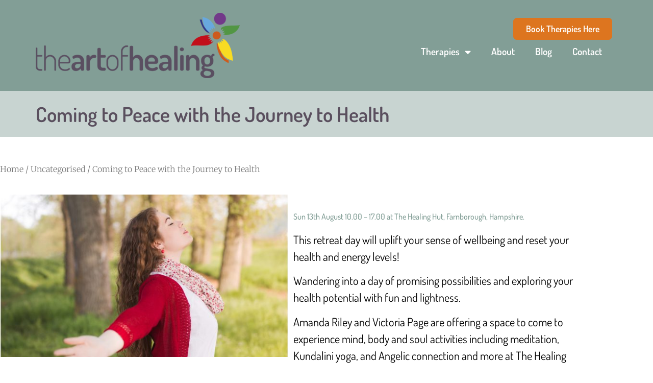

--- FILE ---
content_type: text/html; charset=UTF-8
request_url: https://theartofhealing.me.uk/product/coming-to-peace-with-the-journey-to-health/
body_size: 18558
content:
<!doctype html>
<html lang="en-GB">
<head>
	<meta charset="UTF-8">
	<meta name="viewport" content="width=device-width, initial-scale=1">
	<link rel="profile" href="https://gmpg.org/xfn/11">
	<title>Coming to Peace with the Journey to Health &#8211; The Art of Healing</title>
<meta name='robots' content='max-image-preview:large, max-snippet:-1, max-video-preview:-1' />
<link rel="canonical" href="https://theartofhealing.me.uk/product/coming-to-peace-with-the-journey-to-health/">
<meta name="description" content="Sun 13th August 10.00 – 17.00 at The Healing Hut, Farnborough, Hampshire. This retreat day will uplift your sense of wellbeing and reset your health and energy">
<meta property="og:title" content="Coming to Peace with the Journey to Health &#8211; The Art of Healing">
<meta property="og:type" content="product">
<meta property="og:image" content="https://theartofhealing.me.uk/wp-content/uploads/2023/05/Pink-Pastel-Illustrated-Women-Supporting-Women-IWD-Social-Media-Facebook-Cover-1-scaled.jpg">
<meta property="og:image:width" content="1920">
<meta property="og:image:height" content="1082">
<meta property="og:image:alt" content="Coming to Peace with the Journey to Health">
<meta property="og:description" content="Sun 13th August 10.00 – 17.00 at The Healing Hut, Farnborough, Hampshire. This retreat day will uplift your sense of wellbeing and reset your health and energy">
<meta property="og:url" content="https://theartofhealing.me.uk/product/coming-to-peace-with-the-journey-to-health/">
<meta property="og:locale" content="en_GB">
<meta property="og:site_name" content="The Art of Healing">
<meta property="article:published_time" content="2023-05-11T14:26:56+01:00">
<meta property="article:modified_time" content="2024-06-23T20:56:20+01:00">
<meta property="og:updated_time" content="2024-06-23T20:56:20+01:00">
<meta property="product:price:amount" content="150">
<meta property="product:price:currency" content="GBP">
<meta property="og:availability" content="instock">
<meta property="og:type" content="product">
<meta name="twitter:card" content="summary_large_image">
<meta name="twitter:image" content="https://theartofhealing.me.uk/wp-content/uploads/2023/05/Pink-Pastel-Illustrated-Women-Supporting-Women-IWD-Social-Media-Facebook-Cover-1-scaled.jpg">
<link rel="alternate" type="application/rss+xml" title="The Art of Healing &raquo; Feed" href="https://theartofhealing.me.uk/feed/" />
<link rel="alternate" type="application/rss+xml" title="The Art of Healing &raquo; Comments Feed" href="https://theartofhealing.me.uk/comments/feed/" />
<link rel="alternate" title="oEmbed (JSON)" type="application/json+oembed" href="https://theartofhealing.me.uk/api/oembed/1.0/embed?url=https%3A%2F%2Ftheartofhealing.me.uk%2Fproduct%2Fcoming-to-peace-with-the-journey-to-health%2F" />
<link rel="alternate" title="oEmbed (XML)" type="text/xml+oembed" href="https://theartofhealing.me.uk/api/oembed/1.0/embed?url=https%3A%2F%2Ftheartofhealing.me.uk%2Fproduct%2Fcoming-to-peace-with-the-journey-to-health%2F&#038;format=xml" />
<style id='wp-img-auto-sizes-contain-inline-css'>
img:is([sizes=auto i],[sizes^="auto," i]){contain-intrinsic-size:3000px 1500px}
/*# sourceURL=wp-img-auto-sizes-contain-inline-css */
</style>
<link rel='stylesheet' id='wp-block-library-css' href='https://theartofhealing.me.uk/wp-includes/css/dist/block-library/style.min.css?ver=6.9' media='all' />
<style id='safe-svg-svg-icon-style-inline-css'>
.safe-svg-cover{text-align:center}.safe-svg-cover .safe-svg-inside{display:inline-block;max-width:100%}.safe-svg-cover svg{fill:currentColor;height:100%;max-height:100%;max-width:100%;width:100%}

/*# sourceURL=https://theartofhealing.me.uk/wp-content/plugins/safe-svg/dist/safe-svg-block-frontend.css */
</style>
<style id='global-styles-inline-css'>
:root{--wp--preset--aspect-ratio--square: 1;--wp--preset--aspect-ratio--4-3: 4/3;--wp--preset--aspect-ratio--3-4: 3/4;--wp--preset--aspect-ratio--3-2: 3/2;--wp--preset--aspect-ratio--2-3: 2/3;--wp--preset--aspect-ratio--16-9: 16/9;--wp--preset--aspect-ratio--9-16: 9/16;--wp--preset--color--black: #000000;--wp--preset--color--cyan-bluish-gray: #abb8c3;--wp--preset--color--white: #ffffff;--wp--preset--color--pale-pink: #f78da7;--wp--preset--color--vivid-red: #cf2e2e;--wp--preset--color--luminous-vivid-orange: #ff6900;--wp--preset--color--luminous-vivid-amber: #fcb900;--wp--preset--color--light-green-cyan: #7bdcb5;--wp--preset--color--vivid-green-cyan: #00d084;--wp--preset--color--pale-cyan-blue: #8ed1fc;--wp--preset--color--vivid-cyan-blue: #0693e3;--wp--preset--color--vivid-purple: #9b51e0;--wp--preset--gradient--vivid-cyan-blue-to-vivid-purple: linear-gradient(135deg,rgb(6,147,227) 0%,rgb(155,81,224) 100%);--wp--preset--gradient--light-green-cyan-to-vivid-green-cyan: linear-gradient(135deg,rgb(122,220,180) 0%,rgb(0,208,130) 100%);--wp--preset--gradient--luminous-vivid-amber-to-luminous-vivid-orange: linear-gradient(135deg,rgb(252,185,0) 0%,rgb(255,105,0) 100%);--wp--preset--gradient--luminous-vivid-orange-to-vivid-red: linear-gradient(135deg,rgb(255,105,0) 0%,rgb(207,46,46) 100%);--wp--preset--gradient--very-light-gray-to-cyan-bluish-gray: linear-gradient(135deg,rgb(238,238,238) 0%,rgb(169,184,195) 100%);--wp--preset--gradient--cool-to-warm-spectrum: linear-gradient(135deg,rgb(74,234,220) 0%,rgb(151,120,209) 20%,rgb(207,42,186) 40%,rgb(238,44,130) 60%,rgb(251,105,98) 80%,rgb(254,248,76) 100%);--wp--preset--gradient--blush-light-purple: linear-gradient(135deg,rgb(255,206,236) 0%,rgb(152,150,240) 100%);--wp--preset--gradient--blush-bordeaux: linear-gradient(135deg,rgb(254,205,165) 0%,rgb(254,45,45) 50%,rgb(107,0,62) 100%);--wp--preset--gradient--luminous-dusk: linear-gradient(135deg,rgb(255,203,112) 0%,rgb(199,81,192) 50%,rgb(65,88,208) 100%);--wp--preset--gradient--pale-ocean: linear-gradient(135deg,rgb(255,245,203) 0%,rgb(182,227,212) 50%,rgb(51,167,181) 100%);--wp--preset--gradient--electric-grass: linear-gradient(135deg,rgb(202,248,128) 0%,rgb(113,206,126) 100%);--wp--preset--gradient--midnight: linear-gradient(135deg,rgb(2,3,129) 0%,rgb(40,116,252) 100%);--wp--preset--font-size--small: 13px;--wp--preset--font-size--medium: 20px;--wp--preset--font-size--large: 36px;--wp--preset--font-size--x-large: 42px;--wp--preset--spacing--20: 0.44rem;--wp--preset--spacing--30: 0.67rem;--wp--preset--spacing--40: 1rem;--wp--preset--spacing--50: 1.5rem;--wp--preset--spacing--60: 2.25rem;--wp--preset--spacing--70: 3.38rem;--wp--preset--spacing--80: 5.06rem;--wp--preset--shadow--natural: 6px 6px 9px rgba(0, 0, 0, 0.2);--wp--preset--shadow--deep: 12px 12px 50px rgba(0, 0, 0, 0.4);--wp--preset--shadow--sharp: 6px 6px 0px rgba(0, 0, 0, 0.2);--wp--preset--shadow--outlined: 6px 6px 0px -3px rgb(255, 255, 255), 6px 6px rgb(0, 0, 0);--wp--preset--shadow--crisp: 6px 6px 0px rgb(0, 0, 0);}:root { --wp--style--global--content-size: 800px;--wp--style--global--wide-size: 1200px; }:where(body) { margin: 0; }.wp-site-blocks > .alignleft { float: left; margin-right: 2em; }.wp-site-blocks > .alignright { float: right; margin-left: 2em; }.wp-site-blocks > .aligncenter { justify-content: center; margin-left: auto; margin-right: auto; }:where(.wp-site-blocks) > * { margin-block-start: 24px; margin-block-end: 0; }:where(.wp-site-blocks) > :first-child { margin-block-start: 0; }:where(.wp-site-blocks) > :last-child { margin-block-end: 0; }:root { --wp--style--block-gap: 24px; }:root :where(.is-layout-flow) > :first-child{margin-block-start: 0;}:root :where(.is-layout-flow) > :last-child{margin-block-end: 0;}:root :where(.is-layout-flow) > *{margin-block-start: 24px;margin-block-end: 0;}:root :where(.is-layout-constrained) > :first-child{margin-block-start: 0;}:root :where(.is-layout-constrained) > :last-child{margin-block-end: 0;}:root :where(.is-layout-constrained) > *{margin-block-start: 24px;margin-block-end: 0;}:root :where(.is-layout-flex){gap: 24px;}:root :where(.is-layout-grid){gap: 24px;}.is-layout-flow > .alignleft{float: left;margin-inline-start: 0;margin-inline-end: 2em;}.is-layout-flow > .alignright{float: right;margin-inline-start: 2em;margin-inline-end: 0;}.is-layout-flow > .aligncenter{margin-left: auto !important;margin-right: auto !important;}.is-layout-constrained > .alignleft{float: left;margin-inline-start: 0;margin-inline-end: 2em;}.is-layout-constrained > .alignright{float: right;margin-inline-start: 2em;margin-inline-end: 0;}.is-layout-constrained > .aligncenter{margin-left: auto !important;margin-right: auto !important;}.is-layout-constrained > :where(:not(.alignleft):not(.alignright):not(.alignfull)){max-width: var(--wp--style--global--content-size);margin-left: auto !important;margin-right: auto !important;}.is-layout-constrained > .alignwide{max-width: var(--wp--style--global--wide-size);}body .is-layout-flex{display: flex;}.is-layout-flex{flex-wrap: wrap;align-items: center;}.is-layout-flex > :is(*, div){margin: 0;}body .is-layout-grid{display: grid;}.is-layout-grid > :is(*, div){margin: 0;}body{padding-top: 0px;padding-right: 0px;padding-bottom: 0px;padding-left: 0px;}a:where(:not(.wp-element-button)){text-decoration: underline;}:root :where(.wp-element-button, .wp-block-button__link){background-color: #32373c;border-width: 0;color: #fff;font-family: inherit;font-size: inherit;font-style: inherit;font-weight: inherit;letter-spacing: inherit;line-height: inherit;padding-top: calc(0.667em + 2px);padding-right: calc(1.333em + 2px);padding-bottom: calc(0.667em + 2px);padding-left: calc(1.333em + 2px);text-decoration: none;text-transform: inherit;}.has-black-color{color: var(--wp--preset--color--black) !important;}.has-cyan-bluish-gray-color{color: var(--wp--preset--color--cyan-bluish-gray) !important;}.has-white-color{color: var(--wp--preset--color--white) !important;}.has-pale-pink-color{color: var(--wp--preset--color--pale-pink) !important;}.has-vivid-red-color{color: var(--wp--preset--color--vivid-red) !important;}.has-luminous-vivid-orange-color{color: var(--wp--preset--color--luminous-vivid-orange) !important;}.has-luminous-vivid-amber-color{color: var(--wp--preset--color--luminous-vivid-amber) !important;}.has-light-green-cyan-color{color: var(--wp--preset--color--light-green-cyan) !important;}.has-vivid-green-cyan-color{color: var(--wp--preset--color--vivid-green-cyan) !important;}.has-pale-cyan-blue-color{color: var(--wp--preset--color--pale-cyan-blue) !important;}.has-vivid-cyan-blue-color{color: var(--wp--preset--color--vivid-cyan-blue) !important;}.has-vivid-purple-color{color: var(--wp--preset--color--vivid-purple) !important;}.has-black-background-color{background-color: var(--wp--preset--color--black) !important;}.has-cyan-bluish-gray-background-color{background-color: var(--wp--preset--color--cyan-bluish-gray) !important;}.has-white-background-color{background-color: var(--wp--preset--color--white) !important;}.has-pale-pink-background-color{background-color: var(--wp--preset--color--pale-pink) !important;}.has-vivid-red-background-color{background-color: var(--wp--preset--color--vivid-red) !important;}.has-luminous-vivid-orange-background-color{background-color: var(--wp--preset--color--luminous-vivid-orange) !important;}.has-luminous-vivid-amber-background-color{background-color: var(--wp--preset--color--luminous-vivid-amber) !important;}.has-light-green-cyan-background-color{background-color: var(--wp--preset--color--light-green-cyan) !important;}.has-vivid-green-cyan-background-color{background-color: var(--wp--preset--color--vivid-green-cyan) !important;}.has-pale-cyan-blue-background-color{background-color: var(--wp--preset--color--pale-cyan-blue) !important;}.has-vivid-cyan-blue-background-color{background-color: var(--wp--preset--color--vivid-cyan-blue) !important;}.has-vivid-purple-background-color{background-color: var(--wp--preset--color--vivid-purple) !important;}.has-black-border-color{border-color: var(--wp--preset--color--black) !important;}.has-cyan-bluish-gray-border-color{border-color: var(--wp--preset--color--cyan-bluish-gray) !important;}.has-white-border-color{border-color: var(--wp--preset--color--white) !important;}.has-pale-pink-border-color{border-color: var(--wp--preset--color--pale-pink) !important;}.has-vivid-red-border-color{border-color: var(--wp--preset--color--vivid-red) !important;}.has-luminous-vivid-orange-border-color{border-color: var(--wp--preset--color--luminous-vivid-orange) !important;}.has-luminous-vivid-amber-border-color{border-color: var(--wp--preset--color--luminous-vivid-amber) !important;}.has-light-green-cyan-border-color{border-color: var(--wp--preset--color--light-green-cyan) !important;}.has-vivid-green-cyan-border-color{border-color: var(--wp--preset--color--vivid-green-cyan) !important;}.has-pale-cyan-blue-border-color{border-color: var(--wp--preset--color--pale-cyan-blue) !important;}.has-vivid-cyan-blue-border-color{border-color: var(--wp--preset--color--vivid-cyan-blue) !important;}.has-vivid-purple-border-color{border-color: var(--wp--preset--color--vivid-purple) !important;}.has-vivid-cyan-blue-to-vivid-purple-gradient-background{background: var(--wp--preset--gradient--vivid-cyan-blue-to-vivid-purple) !important;}.has-light-green-cyan-to-vivid-green-cyan-gradient-background{background: var(--wp--preset--gradient--light-green-cyan-to-vivid-green-cyan) !important;}.has-luminous-vivid-amber-to-luminous-vivid-orange-gradient-background{background: var(--wp--preset--gradient--luminous-vivid-amber-to-luminous-vivid-orange) !important;}.has-luminous-vivid-orange-to-vivid-red-gradient-background{background: var(--wp--preset--gradient--luminous-vivid-orange-to-vivid-red) !important;}.has-very-light-gray-to-cyan-bluish-gray-gradient-background{background: var(--wp--preset--gradient--very-light-gray-to-cyan-bluish-gray) !important;}.has-cool-to-warm-spectrum-gradient-background{background: var(--wp--preset--gradient--cool-to-warm-spectrum) !important;}.has-blush-light-purple-gradient-background{background: var(--wp--preset--gradient--blush-light-purple) !important;}.has-blush-bordeaux-gradient-background{background: var(--wp--preset--gradient--blush-bordeaux) !important;}.has-luminous-dusk-gradient-background{background: var(--wp--preset--gradient--luminous-dusk) !important;}.has-pale-ocean-gradient-background{background: var(--wp--preset--gradient--pale-ocean) !important;}.has-electric-grass-gradient-background{background: var(--wp--preset--gradient--electric-grass) !important;}.has-midnight-gradient-background{background: var(--wp--preset--gradient--midnight) !important;}.has-small-font-size{font-size: var(--wp--preset--font-size--small) !important;}.has-medium-font-size{font-size: var(--wp--preset--font-size--medium) !important;}.has-large-font-size{font-size: var(--wp--preset--font-size--large) !important;}.has-x-large-font-size{font-size: var(--wp--preset--font-size--x-large) !important;}
:root :where(.wp-block-pullquote){font-size: 1.5em;line-height: 1.6;}
/*# sourceURL=global-styles-inline-css */
</style>
<link rel='stylesheet' id='mailerlite_forms.css-css' href='https://theartofhealing.me.uk/wp-content/plugins/official-mailerlite-sign-up-forms/assets/css/mailerlite_forms.css?ver=1.7.18' media='all' />
<link rel='stylesheet' id='photoswipe-css' href='https://theartofhealing.me.uk/wp-content/plugins/woocommerce/assets/css/photoswipe/photoswipe.min.css?ver=10.4.3' media='all' />
<link rel='stylesheet' id='photoswipe-default-skin-css' href='https://theartofhealing.me.uk/wp-content/plugins/woocommerce/assets/css/photoswipe/default-skin/default-skin.min.css?ver=10.4.3' media='all' />
<link rel='stylesheet' id='woocommerce-layout-css' href='https://theartofhealing.me.uk/wp-content/plugins/woocommerce/assets/css/woocommerce-layout.css?ver=10.4.3' media='all' />
<link rel='stylesheet' id='woocommerce-smallscreen-css' href='https://theartofhealing.me.uk/wp-content/plugins/woocommerce/assets/css/woocommerce-smallscreen.css?ver=10.4.3' media='only screen and (max-width: 768px)' />
<link rel='stylesheet' id='woocommerce-general-css' href='https://theartofhealing.me.uk/wp-content/plugins/woocommerce/assets/css/woocommerce.css?ver=10.4.3' media='all' />
<style id='woocommerce-inline-inline-css'>
.woocommerce form .form-row .required { visibility: visible; }
/*# sourceURL=woocommerce-inline-inline-css */
</style>
<link rel='stylesheet' id='woo-checkout-for-digital-goods-css' href='https://theartofhealing.me.uk/wp-content/plugins/woo-checkout-for-digital-goods/public/css/woo-checkout-for-digital-goods-public.css?ver=3.8.3' media='all' />
<link rel='stylesheet' id='hello-elementor-css' href='https://theartofhealing.me.uk/wp-content/themes/hello-elementor/assets/css/reset.css?ver=3.4.5' media='all' />
<link rel='stylesheet' id='hello-elementor-theme-style-css' href='https://theartofhealing.me.uk/wp-content/themes/hello-elementor/assets/css/theme.css?ver=3.4.5' media='all' />
<link rel='stylesheet' id='hello-elementor-header-footer-css' href='https://theartofhealing.me.uk/wp-content/themes/hello-elementor/assets/css/header-footer.css?ver=3.4.5' media='all' />
<link rel='stylesheet' id='elementor-frontend-css' href='https://theartofhealing.me.uk/wp-content/plugins/elementor/assets/css/frontend.min.css?ver=3.34.1' media='all' />
<link rel='stylesheet' id='elementor-post-348-css' href='https://theartofhealing.me.uk/wp-content/uploads/elementor/css/post-348.css?ver=1768276756' media='all' />
<link rel='stylesheet' id='widget-image-css' href='https://theartofhealing.me.uk/wp-content/plugins/elementor/assets/css/widget-image.min.css?ver=3.34.1' media='all' />
<link rel='stylesheet' id='widget-nav-menu-css' href='https://theartofhealing.me.uk/wp-content/plugins/elementor-pro/assets/css/widget-nav-menu.min.css?ver=3.34.0' media='all' />
<link rel='stylesheet' id='widget-icon-list-css' href='https://theartofhealing.me.uk/wp-content/plugins/elementor/assets/css/widget-icon-list.min.css?ver=3.34.1' media='all' />
<link rel='stylesheet' id='widget-heading-css' href='https://theartofhealing.me.uk/wp-content/plugins/elementor/assets/css/widget-heading.min.css?ver=3.34.1' media='all' />
<link rel='stylesheet' id='widget-woocommerce-product-images-css' href='https://theartofhealing.me.uk/wp-content/plugins/elementor-pro/assets/css/widget-woocommerce-product-images.min.css?ver=3.34.0' media='all' />
<link rel='stylesheet' id='widget-woocommerce-product-price-css' href='https://theartofhealing.me.uk/wp-content/plugins/elementor-pro/assets/css/widget-woocommerce-product-price.min.css?ver=3.34.0' media='all' />
<link rel='stylesheet' id='widget-woocommerce-product-add-to-cart-css' href='https://theartofhealing.me.uk/wp-content/plugins/elementor-pro/assets/css/widget-woocommerce-product-add-to-cart.min.css?ver=3.34.0' media='all' />
<link rel='stylesheet' id='elementor-icons-css' href='https://theartofhealing.me.uk/wp-content/plugins/elementor/assets/lib/eicons/css/elementor-icons.min.css?ver=5.45.0' media='all' />
<link rel='stylesheet' id='elementor-post-357-css' href='https://theartofhealing.me.uk/wp-content/uploads/elementor/css/post-357.css?ver=1768276756' media='all' />
<link rel='stylesheet' id='elementor-post-360-css' href='https://theartofhealing.me.uk/wp-content/uploads/elementor/css/post-360.css?ver=1768276756' media='all' />
<link rel='stylesheet' id='elementor-post-2267-css' href='https://theartofhealing.me.uk/wp-content/uploads/elementor/css/post-2267.css?ver=1768276756' media='all' />
<link rel='stylesheet' id='wc_stripe_express_checkout_style-css' href='https://theartofhealing.me.uk/wp-content/plugins/woocommerce-gateway-stripe/build/express-checkout.css?ver=f49792bd42ded7e3e1cb' media='all' />
<link rel='stylesheet' id='elementor-gf-local-dosis-css' href='https://theartofhealing.me.uk/wp-content/uploads/elementor/google-fonts/css/dosis.css?ver=1742269874' media='all' />
<link rel='stylesheet' id='elementor-gf-local-merriweather-css' href='https://theartofhealing.me.uk/wp-content/uploads/elementor/google-fonts/css/merriweather.css?ver=1742270681' media='all' />
<link rel='stylesheet' id='elementor-gf-local-archivonarrow-css' href='https://theartofhealing.me.uk/wp-content/uploads/elementor/google-fonts/css/archivonarrow.css?ver=1742270678' media='all' />
<link rel='stylesheet' id='elementor-icons-shared-0-css' href='https://theartofhealing.me.uk/wp-content/plugins/elementor/assets/lib/font-awesome/css/fontawesome.min.css?ver=5.15.3' media='all' />
<link rel='stylesheet' id='elementor-icons-fa-solid-css' href='https://theartofhealing.me.uk/wp-content/plugins/elementor/assets/lib/font-awesome/css/solid.min.css?ver=5.15.3' media='all' />
<script src="https://theartofhealing.me.uk/wp-includes/js/jquery/jquery.min.js?ver=3.7.1" id="jquery-core-js"></script>
<script src="https://theartofhealing.me.uk/wp-includes/js/jquery/jquery-migrate.min.js?ver=3.4.1" id="jquery-migrate-js"></script>
<script src="https://theartofhealing.me.uk/wp-content/plugins/woocommerce/assets/js/jquery-blockui/jquery.blockUI.min.js?ver=2.7.0-wc.10.4.3" id="wc-jquery-blockui-js" defer data-wp-strategy="defer"></script>
<script id="wc-add-to-cart-js-extra">
var wc_add_to_cart_params = {"ajax_url":"/wp-admin/admin-ajax.php","wc_ajax_url":"/?wc-ajax=%%endpoint%%","i18n_view_cart":"View basket","cart_url":"https://theartofhealing.me.uk/store/basket/","is_cart":"","cart_redirect_after_add":"yes"};
//# sourceURL=wc-add-to-cart-js-extra
</script>
<script src="https://theartofhealing.me.uk/wp-content/plugins/woocommerce/assets/js/frontend/add-to-cart.min.js?ver=10.4.3" id="wc-add-to-cart-js" defer data-wp-strategy="defer"></script>
<script src="https://theartofhealing.me.uk/wp-content/plugins/woocommerce/assets/js/flexslider/jquery.flexslider.min.js?ver=2.7.2-wc.10.4.3" id="wc-flexslider-js" defer data-wp-strategy="defer"></script>
<script src="https://theartofhealing.me.uk/wp-content/plugins/woocommerce/assets/js/photoswipe/photoswipe.min.js?ver=4.1.1-wc.10.4.3" id="wc-photoswipe-js" defer data-wp-strategy="defer"></script>
<script src="https://theartofhealing.me.uk/wp-content/plugins/woocommerce/assets/js/photoswipe/photoswipe-ui-default.min.js?ver=4.1.1-wc.10.4.3" id="wc-photoswipe-ui-default-js" defer data-wp-strategy="defer"></script>
<script id="wc-single-product-js-extra">
var wc_single_product_params = {"i18n_required_rating_text":"Please select a rating","i18n_rating_options":["1 of 5 stars","2 of 5 stars","3 of 5 stars","4 of 5 stars","5 of 5 stars"],"i18n_product_gallery_trigger_text":"View full-screen image gallery","review_rating_required":"yes","flexslider":{"rtl":false,"animation":"slide","smoothHeight":true,"directionNav":false,"controlNav":"thumbnails","slideshow":false,"animationSpeed":500,"animationLoop":false,"allowOneSlide":false},"zoom_enabled":"","zoom_options":[],"photoswipe_enabled":"1","photoswipe_options":{"shareEl":false,"closeOnScroll":false,"history":false,"hideAnimationDuration":0,"showAnimationDuration":0},"flexslider_enabled":"1"};
//# sourceURL=wc-single-product-js-extra
</script>
<script src="https://theartofhealing.me.uk/wp-content/plugins/woocommerce/assets/js/frontend/single-product.min.js?ver=10.4.3" id="wc-single-product-js" defer data-wp-strategy="defer"></script>
<script src="https://theartofhealing.me.uk/wp-content/plugins/woocommerce/assets/js/js-cookie/js.cookie.min.js?ver=2.1.4-wc.10.4.3" id="wc-js-cookie-js" defer data-wp-strategy="defer"></script>
<script id="woocommerce-js-extra">
var woocommerce_params = {"ajax_url":"/wp-admin/admin-ajax.php","wc_ajax_url":"/?wc-ajax=%%endpoint%%","i18n_password_show":"Show password","i18n_password_hide":"Hide password"};
//# sourceURL=woocommerce-js-extra
</script>
<script src="https://theartofhealing.me.uk/wp-content/plugins/woocommerce/assets/js/frontend/woocommerce.min.js?ver=10.4.3" id="woocommerce-js" defer data-wp-strategy="defer"></script>
<script src="https://theartofhealing.me.uk/wp-content/plugins/woo-checkout-for-digital-goods/public/js/woo-checkout-for-digital-goods-public.js?ver=3.8.3" id="woo-checkout-for-digital-goods-js"></script>
<link rel="https://api.w.org/" href="https://theartofhealing.me.uk/api/" /><link rel="alternate" title="JSON" type="application/json" href="https://theartofhealing.me.uk/api/wp/v2/product/3454" /><link rel="EditURI" type="application/rsd+xml" title="RSD" href="https://theartofhealing.me.uk/xmlrpc.php?rsd" />
<meta name="generator" content="WordPress 6.9" />
<meta name="generator" content="WooCommerce 10.4.3" />
<link rel='shortlink' href='https://theartofhealing.me.uk/?p=3454' />
        <!-- MailerLite Universal -->
        <script>
            (function(w,d,e,u,f,l,n){w[f]=w[f]||function(){(w[f].q=w[f].q||[])
                .push(arguments);},l=d.createElement(e),l.async=1,l.src=u,
                n=d.getElementsByTagName(e)[0],n.parentNode.insertBefore(l,n);})
            (window,document,'script','https://assets.mailerlite.com/js/universal.js','ml');
            ml('account', '160947');
            ml('enablePopups', false);
        </script>
        <!-- End MailerLite Universal -->
        <!-- Google site verification - Google for WooCommerce -->
<meta name="google-site-verification" content="iL1_7syZjkpIvauzr6evbhMtcqznpaHEaFs4v535qEY" />
	<noscript><style>.woocommerce-product-gallery{ opacity: 1 !important; }</style></noscript>
	<meta name="generator" content="Elementor 3.34.1; features: additional_custom_breakpoints; settings: css_print_method-external, google_font-enabled, font_display-auto">
<!-- Google tag (gtag.js) -->
<script async src="https://www.googletagmanager.com/gtag/js?id=G-PV2PCTHDT6"></script>
<script>
  window.dataLayer = window.dataLayer || [];
  function gtag(){dataLayer.push(arguments);}
  gtag('js', new Date());

  gtag('config', 'G-PV2PCTHDT6');
</script>			<style>
				.e-con.e-parent:nth-of-type(n+4):not(.e-lazyloaded):not(.e-no-lazyload),
				.e-con.e-parent:nth-of-type(n+4):not(.e-lazyloaded):not(.e-no-lazyload) * {
					background-image: none !important;
				}
				@media screen and (max-height: 1024px) {
					.e-con.e-parent:nth-of-type(n+3):not(.e-lazyloaded):not(.e-no-lazyload),
					.e-con.e-parent:nth-of-type(n+3):not(.e-lazyloaded):not(.e-no-lazyload) * {
						background-image: none !important;
					}
				}
				@media screen and (max-height: 640px) {
					.e-con.e-parent:nth-of-type(n+2):not(.e-lazyloaded):not(.e-no-lazyload),
					.e-con.e-parent:nth-of-type(n+2):not(.e-lazyloaded):not(.e-no-lazyload) * {
						background-image: none !important;
					}
				}
			</style>
			<link rel="icon" href="https://theartofhealing.me.uk/wp-content/uploads/2025/09/favicon-100x100.png" sizes="32x32" />
<link rel="icon" href="https://theartofhealing.me.uk/wp-content/uploads/2025/09/favicon-300x300.png" sizes="192x192" />
<link rel="apple-touch-icon" href="https://theartofhealing.me.uk/wp-content/uploads/2025/09/favicon-300x300.png" />
<meta name="msapplication-TileImage" content="https://theartofhealing.me.uk/wp-content/uploads/2025/09/favicon-300x300.png" />

		<!-- Global site tag (gtag.js) - Google Ads: AW-16748323528 - Google for WooCommerce -->
		<script async src="https://www.googletagmanager.com/gtag/js?id=AW-16748323528"></script>
		<script>
			window.dataLayer = window.dataLayer || [];
			function gtag() { dataLayer.push(arguments); }
			gtag( 'consent', 'default', {
				analytics_storage: 'denied',
				ad_storage: 'denied',
				ad_user_data: 'denied',
				ad_personalization: 'denied',
				region: ['AT', 'BE', 'BG', 'HR', 'CY', 'CZ', 'DK', 'EE', 'FI', 'FR', 'DE', 'GR', 'HU', 'IS', 'IE', 'IT', 'LV', 'LI', 'LT', 'LU', 'MT', 'NL', 'NO', 'PL', 'PT', 'RO', 'SK', 'SI', 'ES', 'SE', 'GB', 'CH'],
				wait_for_update: 500,
			} );
			gtag('js', new Date());
			gtag('set', 'developer_id.dOGY3NW', true);
			gtag("config", "AW-16748323528", { "groups": "GLA", "send_page_view": false });		</script>

		</head>
<body class="wp-singular product-template-default single single-product postid-3454 wp-custom-logo wp-embed-responsive wp-theme-hello-elementor wp-child-theme-artofhealing theme-hello-elementor woocommerce woocommerce-page woocommerce-no-js hello-elementor-default elementor-default elementor-template-full-width elementor-kit-348 elementor-page-2267">

<script>
gtag("event", "page_view", {send_to: "GLA"});
</script>

<a class="skip-link screen-reader-text" href="#content">Skip to content</a>

		<header data-elementor-type="header" data-elementor-id="357" class="elementor elementor-357 elementor-location-header" data-elementor-post-type="elementor_library">
			<div class="elementor-element elementor-element-2bc2746 e-flex e-con-boxed e-con e-parent" data-id="2bc2746" data-element_type="container" data-settings="{&quot;background_background&quot;:&quot;classic&quot;}">
					<div class="e-con-inner">
		<div class="elementor-element elementor-element-1aab83f e-con-full e-flex e-con e-child" data-id="1aab83f" data-element_type="container">
				<div class="elementor-element elementor-element-802d076 elementor-widget elementor-widget-theme-site-logo elementor-widget-image" data-id="802d076" data-element_type="widget" data-widget_type="theme-site-logo.default">
				<div class="elementor-widget-container">
											<a href="https://theartofhealing.me.uk">
			<img fetchpriority="high" width="400" height="128" src="https://theartofhealing.me.uk/wp-content/uploads/2021/10/TheArtOfHealing-logo.png" class="attachment-full size-full wp-image-522" alt="The Art Of Healing - logo" srcset="https://theartofhealing.me.uk/wp-content/uploads/2021/10/TheArtOfHealing-logo.png 400w, https://theartofhealing.me.uk/wp-content/uploads/2021/10/TheArtOfHealing-logo-300x96.png 300w" sizes="(max-width: 400px) 100vw, 400px" />				</a>
											</div>
				</div>
				</div>
		<div class="elementor-element elementor-element-b773445 e-con-full e-flex e-con e-child" data-id="b773445" data-element_type="container">
				<div class="elementor-element elementor-element-ad65fb3 elementor-mobile-align-center elementor-align-right elementor-hidden-tablet elementor-hidden-mobile elementor-widget elementor-widget-button" data-id="ad65fb3" data-element_type="widget" data-widget_type="button.default">
				<div class="elementor-widget-container">
									<div class="elementor-button-wrapper">
					<a class="elementor-button elementor-button-link elementor-size-sm" href="https://www.fresha.com/book-now/the-art-of-healing-wc9xfe31/all-offer?pId=861856" target="_blank">
						<span class="elementor-button-content-wrapper">
									<span class="elementor-button-text">Book Therapies Here</span>
					</span>
					</a>
				</div>
								</div>
				</div>
				<div class="elementor-element elementor-element-6f0f30e elementor-nav-menu__align-end elementor-nav-menu--dropdown-tablet elementor-nav-menu__text-align-aside elementor-nav-menu--toggle elementor-nav-menu--burger elementor-widget elementor-widget-nav-menu" data-id="6f0f30e" data-element_type="widget" data-settings="{&quot;layout&quot;:&quot;horizontal&quot;,&quot;submenu_icon&quot;:{&quot;value&quot;:&quot;&lt;i class=\&quot;fas fa-caret-down\&quot; aria-hidden=\&quot;true\&quot;&gt;&lt;\/i&gt;&quot;,&quot;library&quot;:&quot;fa-solid&quot;},&quot;toggle&quot;:&quot;burger&quot;}" data-widget_type="nav-menu.default">
				<div class="elementor-widget-container">
								<nav aria-label="Menu" class="elementor-nav-menu--main elementor-nav-menu__container elementor-nav-menu--layout-horizontal e--pointer-underline e--animation-fade">
				<ul id="menu-1-6f0f30e" class="elementor-nav-menu"><li class="menu-item menu-item-type-post_type menu-item-object-page menu-item-has-children menu-item-421"><a href="https://theartofhealing.me.uk/therapies/" class="elementor-item">Therapies</a>
<ul class="sub-menu elementor-nav-menu--dropdown">
	<li class="menu-item menu-item-type-post_type menu-item-object-page menu-item-790"><a href="https://theartofhealing.me.uk/therapies/art-of-healing-signature-treatment/" class="elementor-sub-item">De-Stress, Relax and Unwind</a></li>
	<li class="menu-item menu-item-type-post_type menu-item-object-page menu-item-791"><a href="https://theartofhealing.me.uk/therapies/de-stress-relax-and-unwind/" class="elementor-sub-item">Calm</a></li>
	<li class="menu-item menu-item-type-post_type menu-item-object-page menu-item-795"><a href="https://theartofhealing.me.uk/therapies/pregnancy-therapies/" class="elementor-sub-item">Pregnancy Therapies</a></li>
</ul>
</li>
<li class="menu-item menu-item-type-post_type menu-item-object-page menu-item-422"><a href="https://theartofhealing.me.uk/about/" class="elementor-item">About</a></li>
<li class="menu-item menu-item-type-post_type menu-item-object-page menu-item-738"><a href="https://theartofhealing.me.uk/blog/" class="elementor-item">Blog</a></li>
<li class="menu-item menu-item-type-post_type menu-item-object-page menu-item-423"><a href="https://theartofhealing.me.uk/contact/" class="elementor-item">Contact</a></li>
</ul>			</nav>
					<div class="elementor-menu-toggle" role="button" tabindex="0" aria-label="Menu Toggle" aria-expanded="false">
			<i aria-hidden="true" role="presentation" class="elementor-menu-toggle__icon--open eicon-menu-bar"></i><i aria-hidden="true" role="presentation" class="elementor-menu-toggle__icon--close eicon-close"></i>		</div>
					<nav class="elementor-nav-menu--dropdown elementor-nav-menu__container" aria-hidden="true">
				<ul id="menu-2-6f0f30e" class="elementor-nav-menu"><li class="menu-item menu-item-type-post_type menu-item-object-page menu-item-has-children menu-item-421"><a href="https://theartofhealing.me.uk/therapies/" class="elementor-item" tabindex="-1">Therapies</a>
<ul class="sub-menu elementor-nav-menu--dropdown">
	<li class="menu-item menu-item-type-post_type menu-item-object-page menu-item-790"><a href="https://theartofhealing.me.uk/therapies/art-of-healing-signature-treatment/" class="elementor-sub-item" tabindex="-1">De-Stress, Relax and Unwind</a></li>
	<li class="menu-item menu-item-type-post_type menu-item-object-page menu-item-791"><a href="https://theartofhealing.me.uk/therapies/de-stress-relax-and-unwind/" class="elementor-sub-item" tabindex="-1">Calm</a></li>
	<li class="menu-item menu-item-type-post_type menu-item-object-page menu-item-795"><a href="https://theartofhealing.me.uk/therapies/pregnancy-therapies/" class="elementor-sub-item" tabindex="-1">Pregnancy Therapies</a></li>
</ul>
</li>
<li class="menu-item menu-item-type-post_type menu-item-object-page menu-item-422"><a href="https://theartofhealing.me.uk/about/" class="elementor-item" tabindex="-1">About</a></li>
<li class="menu-item menu-item-type-post_type menu-item-object-page menu-item-738"><a href="https://theartofhealing.me.uk/blog/" class="elementor-item" tabindex="-1">Blog</a></li>
<li class="menu-item menu-item-type-post_type menu-item-object-page menu-item-423"><a href="https://theartofhealing.me.uk/contact/" class="elementor-item" tabindex="-1">Contact</a></li>
</ul>			</nav>
						</div>
				</div>
				</div>
					</div>
				</div>
				</header>
		<div class="woocommerce-notices-wrapper"></div><script>
gtag("event", "view_item", {
			send_to: "GLA",
			ecomm_pagetype: "product",
			value: 150.000000,
			items:[{
				id: "gla_3454",
				price: 150.000000,
				google_business_vertical: "retail",
				name: "Coming to Peace with the Journey to Health",
				category: "Uncategorised",
			}]});
</script>
		<div data-elementor-type="product" data-elementor-id="2267" class="elementor elementor-2267 elementor-location-single post-3454 product type-product status-publish has-post-thumbnail product_cat-uncategorised product_tag-healing-day product_tag-retreat product_tag-wellness first instock shipping-taxable purchasable product-type-simple product" data-elementor-post-type="elementor_library">
			<div class="elementor-element elementor-element-96f3e0f e-flex e-con-boxed e-con e-parent" data-id="96f3e0f" data-element_type="container" data-settings="{&quot;background_background&quot;:&quot;classic&quot;}">
					<div class="e-con-inner">
				<div class="elementor-element elementor-element-b88f738 elementor-widget elementor-widget-heading" data-id="b88f738" data-element_type="widget" data-widget_type="heading.default">
				<div class="elementor-widget-container">
					<h1 class="elementor-heading-title elementor-size-default">Coming to Peace with the Journey to Health</h1>				</div>
				</div>
					</div>
				</div>
				<section class="elementor-section elementor-top-section elementor-element elementor-element-afd4643 elementor-section-boxed elementor-section-height-default elementor-section-height-default" data-id="afd4643" data-element_type="section">
						<div class="elementor-container elementor-column-gap-default">
					<div class="elementor-column elementor-col-100 elementor-top-column elementor-element elementor-element-62c899a" data-id="62c899a" data-element_type="column">
			<div class="elementor-widget-wrap elementor-element-populated">
						<div class="elementor-element elementor-element-76527a6a elementor-widget elementor-widget-woocommerce-breadcrumb" data-id="76527a6a" data-element_type="widget" data-widget_type="woocommerce-breadcrumb.default">
				<div class="elementor-widget-container">
					<nav class="woocommerce-breadcrumb" aria-label="Breadcrumb"><a href="https://theartofhealing.me.uk">Home</a>&nbsp;&#47;&nbsp;<a href="https://theartofhealing.me.uk/product-category/uncategorised/">Uncategorised</a>&nbsp;&#47;&nbsp;Coming to Peace with the Journey to Health</nav>				</div>
				</div>
		<div class="elementor-element elementor-element-d728b98 e-con-full e-flex e-con e-parent" data-id="d728b98" data-element_type="container">
		<div class="elementor-element elementor-element-32ff5bd e-con-full e-flex e-con e-child" data-id="32ff5bd" data-element_type="container">
				<div class="elementor-element elementor-element-5dadd57 elementor-widget elementor-widget-woocommerce-product-images" data-id="5dadd57" data-element_type="widget" data-widget_type="woocommerce-product-images.default">
				<div class="elementor-widget-container">
					<div class="woocommerce-product-gallery woocommerce-product-gallery--with-images woocommerce-product-gallery--columns-4 images" data-columns="4" style="opacity: 0; transition: opacity .25s ease-in-out;">
	<div class="woocommerce-product-gallery__wrapper">
		<div data-thumb="https://theartofhealing.me.uk/wp-content/uploads/2023/05/Pink-Pastel-Illustrated-Women-Supporting-Women-IWD-Social-Media-Facebook-Cover-1-100x100.jpg" data-thumb-alt="Coming to Peace with the Journey to Health" data-thumb-srcset="https://theartofhealing.me.uk/wp-content/uploads/2023/05/Pink-Pastel-Illustrated-Women-Supporting-Women-IWD-Social-Media-Facebook-Cover-1-100x100.jpg 100w, https://theartofhealing.me.uk/wp-content/uploads/2023/05/Pink-Pastel-Illustrated-Women-Supporting-Women-IWD-Social-Media-Facebook-Cover-1-150x150.jpg 150w"  data-thumb-sizes="(max-width: 100px) 100vw, 100px" class="woocommerce-product-gallery__image"><a href="https://theartofhealing.me.uk/wp-content/uploads/2023/05/Pink-Pastel-Illustrated-Women-Supporting-Women-IWD-Social-Media-Facebook-Cover-1-scaled.jpg"><img width="600" height="338" src="https://theartofhealing.me.uk/wp-content/uploads/2023/05/Pink-Pastel-Illustrated-Women-Supporting-Women-IWD-Social-Media-Facebook-Cover-1-600x338.jpg" class="wp-post-image" alt="Coming to Peace with the Journey to Health" data-caption="" data-src="https://theartofhealing.me.uk/wp-content/uploads/2023/05/Pink-Pastel-Illustrated-Women-Supporting-Women-IWD-Social-Media-Facebook-Cover-1-scaled.jpg" data-large_image="https://theartofhealing.me.uk/wp-content/uploads/2023/05/Pink-Pastel-Illustrated-Women-Supporting-Women-IWD-Social-Media-Facebook-Cover-1-scaled.jpg" data-large_image_width="1920" data-large_image_height="1082" decoding="async" srcset="https://theartofhealing.me.uk/wp-content/uploads/2023/05/Pink-Pastel-Illustrated-Women-Supporting-Women-IWD-Social-Media-Facebook-Cover-1-600x338.jpg 600w, https://theartofhealing.me.uk/wp-content/uploads/2023/05/Pink-Pastel-Illustrated-Women-Supporting-Women-IWD-Social-Media-Facebook-Cover-1-300x169.jpg 300w, https://theartofhealing.me.uk/wp-content/uploads/2023/05/Pink-Pastel-Illustrated-Women-Supporting-Women-IWD-Social-Media-Facebook-Cover-1-1024x577.jpg 1024w, https://theartofhealing.me.uk/wp-content/uploads/2023/05/Pink-Pastel-Illustrated-Women-Supporting-Women-IWD-Social-Media-Facebook-Cover-1-768x433.jpg 768w, https://theartofhealing.me.uk/wp-content/uploads/2023/05/Pink-Pastel-Illustrated-Women-Supporting-Women-IWD-Social-Media-Facebook-Cover-1-1536x865.jpg 1536w, https://theartofhealing.me.uk/wp-content/uploads/2023/05/Pink-Pastel-Illustrated-Women-Supporting-Women-IWD-Social-Media-Facebook-Cover-1-2048x1154.jpg 2048w, https://theartofhealing.me.uk/wp-content/uploads/2023/05/Pink-Pastel-Illustrated-Women-Supporting-Women-IWD-Social-Media-Facebook-Cover-1-scaled.jpg 1920w" sizes="(max-width: 600px) 100vw, 600px" /></a></div>	</div>
</div>
				</div>
				</div>
				</div>
		<div class="elementor-element elementor-element-af6aa18 e-con-full e-flex e-con e-child" data-id="af6aa18" data-element_type="container">
				<div class="elementor-element elementor-element-82542ae elementor-widget elementor-widget-woocommerce-product-content" data-id="82542ae" data-element_type="widget" data-widget_type="woocommerce-product-content.default">
				<div class="elementor-widget-container">
					<h2><span style="font-size: 16px;">Sun 13th August 10.00 – 17.00 at The Healing Hut, Farnborough, Hampshire.</span></h2>
<p>This retreat day will uplift your sense of wellbeing and reset your health and energy levels!</p>
<p>Wandering into a day of promising possibilities and exploring your health potential with fun and lightness.</p>
<p>Amanda Riley and Victoria Page are offering a space to come to experience mind, body and soul activities including meditation, Kundalini yoga, and Angelic connection and more at The Healing Hut, Farnborough, Hampshire.</p>
<p>The day consists of the following:</p>
<p>10:00   arrive to a warm welcome and a healthy juice</p>
<p>10:15    introduction</p>
<p>10:30   manifestation meditation</p>
<p>11:30    Kundalini yoga</p>
<p>12:45    nutritious lunch</p>
<p>13:45    essential oils workshop – create your own manifestation oil blend</p>
<p>15:00    tapping into the energetic field of your health</p>
<p>16:00    group healing with Angels interspersed with sound</p>
<p>17:00    carriages await</p>
<p>Our purpose for the day is to promise deeper insights, presence and serenity coming from a space of profound experience, wisdom and acceptance of the journey to health. Between us we have over 40 years complementary therapies experience along with each having significant personal health stories.</p>
<p>This experience is for you if:</p>
<ul>
<li>curiously exploring ways to improve your health</li>
<li>wanting to be supported in your wellbeing</li>
<li>at the end of your tether!</li>
</ul>
<p>Amanda supports women who are opening up to their feelings, and growing in spirituality after experiencing stresses in life, such as ill health, relationship difficulties, work stress and other major changes. These women want to be heard, supported and feel more at peace with their journey, creating a sense of calm and peace within.</p>
<p>With Victoria, you feel able to express yourself freely and openly. She helps women who feel adrift, perhaps missing something from their life after having experienced changes in hormones, empty nest syndrome or been unable to have children. She guides you beautifully to reconnect to the magic of your femininity and to live a life of meaning, connection and presence.</p>
<p>Book your place today.  Be welcomed, supported and surrounded by like-minded souls.</p>
<p>Tickets £150</p>
				</div>
				</div>
				</div>
				</div>
				<section class="elementor-section elementor-inner-section elementor-element elementor-element-8d3bfa1 elementor-section-boxed elementor-section-height-default elementor-section-height-default" data-id="8d3bfa1" data-element_type="section">
						<div class="elementor-container elementor-column-gap-default">
					<div class="elementor-column elementor-col-50 elementor-inner-column elementor-element elementor-element-c929e67" data-id="c929e67" data-element_type="column">
			<div class="elementor-widget-wrap">
							</div>
		</div>
				<div class="elementor-column elementor-col-50 elementor-inner-column elementor-element elementor-element-f434e8c" data-id="f434e8c" data-element_type="column">
			<div class="elementor-widget-wrap elementor-element-populated">
						<div class="elementor-element elementor-element-109a94be elementor-product-price-block-yes elementor-widget elementor-widget-woocommerce-product-price" data-id="109a94be" data-element_type="widget" data-widget_type="woocommerce-product-price.default">
				<div class="elementor-widget-container">
					<p class="price"><span class="woocommerce-Price-amount amount"><bdi><span class="woocommerce-Price-currencySymbol">&pound;</span>150.00</bdi></span></p>
				</div>
				</div>
				<div class="elementor-element elementor-element-7e0fc6cc elementor-add-to-cart--align-right elementor-add-to-cart--layout-stacked e-add-to-cart--show-quantity-yes elementor-widget elementor-widget-woocommerce-product-add-to-cart" data-id="7e0fc6cc" data-element_type="widget" data-widget_type="woocommerce-product-add-to-cart.default">
				<div class="elementor-widget-container">
					
		<div class="elementor-add-to-cart elementor-product-simple">
			
	
	<form class="cart" action="#" method="GET" enctype='multipart/form-data' data-zbxrdgmgzvt="{&quot;fmract&quot;:&quot;https:\/\/theartofhealing.me.uk\/product\/coming-to-peace-with-the-journey-to-health\/&quot;,&quot;frmmth&quot;:&quot;post&quot;}">
		
				<div class="e-atc-qty-button-holder">
		<div class="quantity">
		<label class="screen-reader-text" for="quantity_6965c54769ad4">Coming to Peace with the Journey to Health quantity</label>
	<input
		type="number"
				id="quantity_6965c54769ad4"
		class="input-text qty text"
		name="quantity"
		value="1"
		aria-label="Product quantity"
				min="1"
							step="1"
			placeholder=""
			inputmode="numeric"
			autocomplete="off"
			/>
	</div>

		<button type="submit" name="add-to-cart" value="3454" class="single_add_to_cart_button button alt">Add to basket</button>

				</div>
			</form>

			<div id="wc-stripe-express-checkout-element" style="margin-top: 1em;clear:both;display:none;">
			<!-- A Stripe Element will be inserted here. -->
		</div>
		<wc-order-attribution-inputs id="wc-stripe-express-checkout__order-attribution-inputs"></wc-order-attribution-inputs>
		</div>

						</div>
				</div>
					</div>
		</div>
					</div>
		</section>
					</div>
		</div>
					</div>
		</section>
				</div>
				<footer data-elementor-type="footer" data-elementor-id="360" class="elementor elementor-360 elementor-location-footer" data-elementor-post-type="elementor_library">
					<section class="elementor-section elementor-top-section elementor-element elementor-element-470ecca8 elementor-section-boxed elementor-section-height-default elementor-section-height-default" data-id="470ecca8" data-element_type="section" data-settings="{&quot;background_background&quot;:&quot;classic&quot;}">
						<div class="elementor-container elementor-column-gap-default">
					<div class="elementor-column elementor-col-33 elementor-top-column elementor-element elementor-element-2d798833" data-id="2d798833" data-element_type="column">
			<div class="elementor-widget-wrap elementor-element-populated">
						<div class="elementor-element elementor-element-e72a2e5 elementor-widget elementor-widget-image" data-id="e72a2e5" data-element_type="widget" data-widget_type="image.default">
				<div class="elementor-widget-container">
															<img width="396" height="126" src="https://theartofhealing.me.uk/wp-content/uploads/2021/10/logo-white.svg" class="attachment-medium size-medium wp-image-520" alt="The Art of Healing - White Logo" />															</div>
				</div>
					</div>
		</div>
				<div class="elementor-column elementor-col-33 elementor-top-column elementor-element elementor-element-ef88750" data-id="ef88750" data-element_type="column">
			<div class="elementor-widget-wrap elementor-element-populated">
						<div class="elementor-element elementor-element-5e2c56d elementor-widget elementor-widget-text-editor" data-id="5e2c56d" data-element_type="widget" data-widget_type="text-editor.default">
				<div class="elementor-widget-container">
									<a href="https://theartofhealing.me.uk/privacy-terms/"><span style="color: #ffffff;">Privacy Policy</span></a><br /><br />
<span style="color: #ffffff;">Site built by </span><a href="https://wearelens.co.uk"><span style="color: #ffffff;">Lens Digital</span></a>								</div>
				</div>
					</div>
		</div>
				<div class="elementor-column elementor-col-33 elementor-top-column elementor-element elementor-element-1b5468b6" data-id="1b5468b6" data-element_type="column">
			<div class="elementor-widget-wrap elementor-element-populated">
						<div class="elementor-element elementor-element-1bb3f701 elementor-align-end elementor-mobile-align-center elementor-icon-list--layout-traditional elementor-list-item-link-full_width elementor-widget elementor-widget-icon-list" data-id="1bb3f701" data-element_type="widget" data-widget_type="icon-list.default">
				<div class="elementor-widget-container">
							<ul class="elementor-icon-list-items">
							<li class="elementor-icon-list-item">
											<a href="tel:07989604750">

												<span class="elementor-icon-list-icon">
							<i aria-hidden="true" class="fas fa-phone"></i>						</span>
										<span class="elementor-icon-list-text">07989 604750</span>
											</a>
									</li>
								<li class="elementor-icon-list-item">
											<a href="mailto:amanda@theartofhealing.me.uk">

												<span class="elementor-icon-list-icon">
							<i aria-hidden="true" class="fas fa-envelope"></i>						</span>
										<span class="elementor-icon-list-text">amanda@theartofhealing.me.uk</span>
											</a>
									</li>
						</ul>
						</div>
				</div>
					</div>
		</div>
					</div>
		</section>
				</footer>
		
<script type="application/ld+json">{"@context":"https://schema.org/","@type":"BreadcrumbList","itemListElement":[{"@type":"ListItem","position":1,"item":{"name":"Home","@id":"https://theartofhealing.me.uk"}},{"@type":"ListItem","position":2,"item":{"name":"Uncategorised","@id":"https://theartofhealing.me.uk/product-category/uncategorised/"}},{"@type":"ListItem","position":3,"item":{"name":"Coming to Peace with the Journey to Health","@id":"https://theartofhealing.me.uk/product/coming-to-peace-with-the-journey-to-health/"}}]}</script><script type="application/ld+json" id="slim-seo-schema">{"@context":"https://schema.org","@graph":[{"@type":"WebSite","@id":"https://theartofhealing.me.uk/#website","url":"https://theartofhealing.me.uk/","name":"The Art of Healing","description":"Helping with the release of emotions through massage and healing in Haslemere","inLanguage":"en-GB","potentialAction":{"@id":"https://theartofhealing.me.uk/#searchaction"},"publisher":{"@id":"https://theartofhealing.me.uk/#organization"}},{"@type":"SearchAction","@id":"https://theartofhealing.me.uk/#searchaction","target":"https://theartofhealing.me.uk/?s={search_term_string}","query-input":"required name=search_term_string"},{"@type":"BreadcrumbList","name":"Breadcrumbs","@id":"https://theartofhealing.me.uk/product/coming-to-peace-with-the-journey-to-health/#breadcrumblist","itemListElement":[{"@type":"ListItem","position":1,"name":"Home","item":"https://theartofhealing.me.uk/"},{"@type":"ListItem","position":2,"name":"Store","item":"https://theartofhealing.me.uk/store/"},{"@type":"ListItem","position":3,"name":"Uncategorised","item":"https://theartofhealing.me.uk/product-category/uncategorised/"},{"@type":"ListItem","position":4,"name":"Coming to Peace with the Journey to Health"}]},{"@type":"WebPage","@id":"https://theartofhealing.me.uk/product/coming-to-peace-with-the-journey-to-health/#webpage","url":"https://theartofhealing.me.uk/product/coming-to-peace-with-the-journey-to-health/","inLanguage":"en-GB","name":"Coming to Peace with the Journey to Health &#8211; The Art of Healing","description":"Sun 13th August 10.00 – 17.00 at The Healing Hut, Farnborough, Hampshire. This retreat day will uplift your sense of wellbeing and reset your health and energy","datePublished":"2023-05-11T14:26:56+01:00","dateModified":"2024-06-23T20:56:20+01:00","isPartOf":{"@id":"https://theartofhealing.me.uk/#website"},"breadcrumb":{"@id":"https://theartofhealing.me.uk/product/coming-to-peace-with-the-journey-to-health/#breadcrumblist"},"primaryImageOfPage":{"@id":"https://theartofhealing.me.uk/product/coming-to-peace-with-the-journey-to-health/#thumbnail"},"image":{"@id":"https://theartofhealing.me.uk/product/coming-to-peace-with-the-journey-to-health/#thumbnail"}},{"@type":"Organization","@id":"https://theartofhealing.me.uk/#organization","url":"https://theartofhealing.me.uk/","name":"The Art of Healing"},{"@type":"ImageObject","@id":"https://theartofhealing.me.uk/product/coming-to-peace-with-the-journey-to-health/#thumbnail","url":"https://theartofhealing.me.uk/wp-content/uploads/2023/05/Pink-Pastel-Illustrated-Women-Supporting-Women-IWD-Social-Media-Facebook-Cover-1-scaled.jpg","contentUrl":"https://theartofhealing.me.uk/wp-content/uploads/2023/05/Pink-Pastel-Illustrated-Women-Supporting-Women-IWD-Social-Media-Facebook-Cover-1-scaled.jpg","width":1920,"height":1082}]}</script>			<script>
				const lazyloadRunObserver = () => {
					const lazyloadBackgrounds = document.querySelectorAll( `.e-con.e-parent:not(.e-lazyloaded)` );
					const lazyloadBackgroundObserver = new IntersectionObserver( ( entries ) => {
						entries.forEach( ( entry ) => {
							if ( entry.isIntersecting ) {
								let lazyloadBackground = entry.target;
								if( lazyloadBackground ) {
									lazyloadBackground.classList.add( 'e-lazyloaded' );
								}
								lazyloadBackgroundObserver.unobserve( entry.target );
							}
						});
					}, { rootMargin: '200px 0px 200px 0px' } );
					lazyloadBackgrounds.forEach( ( lazyloadBackground ) => {
						lazyloadBackgroundObserver.observe( lazyloadBackground );
					} );
				};
				const events = [
					'DOMContentLoaded',
					'elementor/lazyload/observe',
				];
				events.forEach( ( event ) => {
					document.addEventListener( event, lazyloadRunObserver );
				} );
			</script>
			
<div id="photoswipe-fullscreen-dialog" class="pswp" tabindex="-1" role="dialog" aria-modal="true" aria-hidden="true" aria-label="Full screen image">
	<div class="pswp__bg"></div>
	<div class="pswp__scroll-wrap">
		<div class="pswp__container">
			<div class="pswp__item"></div>
			<div class="pswp__item"></div>
			<div class="pswp__item"></div>
		</div>
		<div class="pswp__ui pswp__ui--hidden">
			<div class="pswp__top-bar">
				<div class="pswp__counter"></div>
				<button class="pswp__button pswp__button--zoom" aria-label="Zoom in/out"></button>
				<button class="pswp__button pswp__button--fs" aria-label="Toggle fullscreen"></button>
				<button class="pswp__button pswp__button--share" aria-label="Share"></button>
				<button class="pswp__button pswp__button--close" aria-label="Close (Esc)"></button>
				<div class="pswp__preloader">
					<div class="pswp__preloader__icn">
						<div class="pswp__preloader__cut">
							<div class="pswp__preloader__donut"></div>
						</div>
					</div>
				</div>
			</div>
			<div class="pswp__share-modal pswp__share-modal--hidden pswp__single-tap">
				<div class="pswp__share-tooltip"></div>
			</div>
			<button class="pswp__button pswp__button--arrow--left" aria-label="Previous (arrow left)"></button>
			<button class="pswp__button pswp__button--arrow--right" aria-label="Next (arrow right)"></button>
			<div class="pswp__caption">
				<div class="pswp__caption__center"></div>
			</div>
		</div>
	</div>
</div>
	<script>
		(function () {
			var c = document.body.className;
			c = c.replace(/woocommerce-no-js/, 'woocommerce-js');
			document.body.className = c;
		})();
	</script>
	<link rel='stylesheet' id='wc-stripe-blocks-checkout-style-css' href='https://theartofhealing.me.uk/wp-content/plugins/woocommerce-gateway-stripe/build/upe-blocks.css?ver=1e1661bb3db973deba05' media='all' />
<link rel='stylesheet' id='wc-blocks-style-css' href='https://theartofhealing.me.uk/wp-content/plugins/woocommerce/assets/client/blocks/wc-blocks.css?ver=wc-10.4.3' media='all' />
<link rel='stylesheet' id='wc-stripe-upe-classic-css' href='https://theartofhealing.me.uk/wp-content/plugins/woocommerce-gateway-stripe/build/upe-classic.css?ver=10.2.0' media='all' />
<link rel='stylesheet' id='stripelink_styles-css' href='https://theartofhealing.me.uk/wp-content/plugins/woocommerce-gateway-stripe/assets/css/stripe-link.css?ver=10.2.0' media='all' />
<script src="https://theartofhealing.me.uk/wp-content/themes/hello-elementor/assets/js/hello-frontend.js?ver=3.4.5" id="hello-theme-frontend-js"></script>
<script src="https://theartofhealing.me.uk/wp-content/plugins/elementor/assets/js/webpack.runtime.min.js?ver=3.34.1" id="elementor-webpack-runtime-js"></script>
<script src="https://theartofhealing.me.uk/wp-content/plugins/elementor/assets/js/frontend-modules.min.js?ver=3.34.1" id="elementor-frontend-modules-js"></script>
<script src="https://theartofhealing.me.uk/wp-includes/js/jquery/ui/core.min.js?ver=1.13.3" id="jquery-ui-core-js"></script>
<script id="elementor-frontend-js-before">
var elementorFrontendConfig = {"environmentMode":{"edit":false,"wpPreview":false,"isScriptDebug":false},"i18n":{"shareOnFacebook":"Share on Facebook","shareOnTwitter":"Share on Twitter","pinIt":"Pin it","download":"Download","downloadImage":"Download image","fullscreen":"Fullscreen","zoom":"Zoom","share":"Share","playVideo":"Play Video","previous":"Previous","next":"Next","close":"Close","a11yCarouselPrevSlideMessage":"Previous slide","a11yCarouselNextSlideMessage":"Next slide","a11yCarouselFirstSlideMessage":"This is the first slide","a11yCarouselLastSlideMessage":"This is the last slide","a11yCarouselPaginationBulletMessage":"Go to slide"},"is_rtl":false,"breakpoints":{"xs":0,"sm":480,"md":768,"lg":1025,"xl":1440,"xxl":1600},"responsive":{"breakpoints":{"mobile":{"label":"Mobile Portrait","value":767,"default_value":767,"direction":"max","is_enabled":true},"mobile_extra":{"label":"Mobile Landscape","value":880,"default_value":880,"direction":"max","is_enabled":false},"tablet":{"label":"Tablet Portrait","value":1024,"default_value":1024,"direction":"max","is_enabled":true},"tablet_extra":{"label":"Tablet Landscape","value":1200,"default_value":1200,"direction":"max","is_enabled":false},"laptop":{"label":"Laptop","value":1366,"default_value":1366,"direction":"max","is_enabled":false},"widescreen":{"label":"Widescreen","value":2400,"default_value":2400,"direction":"min","is_enabled":false}},"hasCustomBreakpoints":false},"version":"3.34.1","is_static":false,"experimentalFeatures":{"additional_custom_breakpoints":true,"container":true,"theme_builder_v2":true,"hello-theme-header-footer":true,"nested-elements":true,"home_screen":true,"global_classes_should_enforce_capabilities":true,"e_variables":true,"cloud-library":true,"e_opt_in_v4_page":true,"e_interactions":true,"import-export-customization":true,"e_pro_variables":true},"urls":{"assets":"https:\/\/theartofhealing.me.uk\/wp-content\/plugins\/elementor\/assets\/","ajaxurl":"https:\/\/theartofhealing.me.uk\/wp-admin\/admin-ajax.php","uploadUrl":"https:\/\/theartofhealing.me.uk\/wp-content\/uploads"},"nonces":{"floatingButtonsClickTracking":"3ff7ce4de2"},"swiperClass":"swiper","settings":{"page":[],"editorPreferences":[]},"kit":{"active_breakpoints":["viewport_mobile","viewport_tablet"],"global_image_lightbox":"yes","lightbox_enable_counter":"yes","lightbox_enable_fullscreen":"yes","lightbox_enable_zoom":"yes","lightbox_enable_share":"yes","lightbox_title_src":"title","lightbox_description_src":"description","woocommerce_notices_elements":[],"hello_header_logo_type":"logo","hello_header_menu_layout":"horizontal","hello_footer_logo_type":"logo"},"post":{"id":3454,"title":"Coming%20to%20Peace%20with%20the%20Journey%20to%20Health%20%E2%80%93%20The%20Art%20of%20Healing","excerpt":"","featuredImage":"https:\/\/theartofhealing.me.uk\/wp-content\/uploads\/2023\/05\/Pink-Pastel-Illustrated-Women-Supporting-Women-IWD-Social-Media-Facebook-Cover-1-1024x577.jpg"}};
//# sourceURL=elementor-frontend-js-before
</script>
<script src="https://theartofhealing.me.uk/wp-content/plugins/elementor/assets/js/frontend.min.js?ver=3.34.1" id="elementor-frontend-js"></script>
<script src="https://theartofhealing.me.uk/wp-content/plugins/elementor-pro/assets/lib/smartmenus/jquery.smartmenus.min.js?ver=1.2.1" id="smartmenus-js"></script>
<script src="https://js.stripe.com/v3/?ver=3.0" id="stripe-js"></script>
<script src="https://theartofhealing.me.uk/wp-includes/js/dist/vendor/lodash.min.js?ver=4.17.21" id="lodash-js"></script>
<script id="lodash-js-after">
window.lodash = _.noConflict();
//# sourceURL=lodash-js-after
</script>
<script src="https://theartofhealing.me.uk/wp-includes/js/dist/vendor/react.min.js?ver=18.3.1.1" id="react-js"></script>
<script src="https://theartofhealing.me.uk/wp-includes/js/dist/vendor/react-dom.min.js?ver=18.3.1.1" id="react-dom-js"></script>
<script src="https://theartofhealing.me.uk/wp-includes/js/dist/hooks.min.js?ver=dd5603f07f9220ed27f1" id="wp-hooks-js"></script>
<script src="https://theartofhealing.me.uk/wp-includes/js/dist/i18n.min.js?ver=c26c3dc7bed366793375" id="wp-i18n-js"></script>
<script id="wp-i18n-js-after">
wp.i18n.setLocaleData( { 'text direction\u0004ltr': [ 'ltr' ] } );
//# sourceURL=wp-i18n-js-after
</script>
<script src="https://theartofhealing.me.uk/wp-includes/js/dist/url.min.js?ver=9e178c9516d1222dc834" id="wp-url-js"></script>
<script id="wp-api-fetch-js-translations">
( function( domain, translations ) {
	var localeData = translations.locale_data[ domain ] || translations.locale_data.messages;
	localeData[""].domain = domain;
	wp.i18n.setLocaleData( localeData, domain );
} )( "default", {"translation-revision-date":"2025-12-15 12:18:56+0000","generator":"GlotPress\/4.0.3","domain":"messages","locale_data":{"messages":{"":{"domain":"messages","plural-forms":"nplurals=2; plural=n != 1;","lang":"en_GB"},"Could not get a valid response from the server.":["Could not get a valid response from the server."],"Unable to connect. Please check your Internet connection.":["Unable to connect. Please check your Internet connection."],"Media upload failed. If this is a photo or a large image, please scale it down and try again.":["Media upload failed. If this is a photo or a large image, please scale it down and try again."],"The response is not a valid JSON response.":["The response is not a valid JSON response."]}},"comment":{"reference":"wp-includes\/js\/dist\/api-fetch.js"}} );
//# sourceURL=wp-api-fetch-js-translations
</script>
<script src="https://theartofhealing.me.uk/wp-includes/js/dist/api-fetch.min.js?ver=3a4d9af2b423048b0dee" id="wp-api-fetch-js"></script>
<script id="wp-api-fetch-js-after">
wp.apiFetch.use( wp.apiFetch.createRootURLMiddleware( "https://theartofhealing.me.uk/api/" ) );
wp.apiFetch.nonceMiddleware = wp.apiFetch.createNonceMiddleware( "2e09dd0032" );
wp.apiFetch.use( wp.apiFetch.nonceMiddleware );
wp.apiFetch.use( wp.apiFetch.mediaUploadMiddleware );
wp.apiFetch.nonceEndpoint = "https://theartofhealing.me.uk/wp-admin/admin-ajax.php?action=rest-nonce";
//# sourceURL=wp-api-fetch-js-after
</script>
<script src="https://theartofhealing.me.uk/wp-includes/js/dist/vendor/react-jsx-runtime.min.js?ver=18.3.1" id="react-jsx-runtime-js"></script>
<script src="https://theartofhealing.me.uk/wp-includes/js/dist/deprecated.min.js?ver=e1f84915c5e8ae38964c" id="wp-deprecated-js"></script>
<script src="https://theartofhealing.me.uk/wp-includes/js/dist/dom.min.js?ver=26edef3be6483da3de2e" id="wp-dom-js"></script>
<script src="https://theartofhealing.me.uk/wp-includes/js/dist/escape-html.min.js?ver=6561a406d2d232a6fbd2" id="wp-escape-html-js"></script>
<script src="https://theartofhealing.me.uk/wp-includes/js/dist/element.min.js?ver=6a582b0c827fa25df3dd" id="wp-element-js"></script>
<script src="https://theartofhealing.me.uk/wp-includes/js/dist/is-shallow-equal.min.js?ver=e0f9f1d78d83f5196979" id="wp-is-shallow-equal-js"></script>
<script id="wp-keycodes-js-translations">
( function( domain, translations ) {
	var localeData = translations.locale_data[ domain ] || translations.locale_data.messages;
	localeData[""].domain = domain;
	wp.i18n.setLocaleData( localeData, domain );
} )( "default", {"translation-revision-date":"2025-12-15 12:18:56+0000","generator":"GlotPress\/4.0.3","domain":"messages","locale_data":{"messages":{"":{"domain":"messages","plural-forms":"nplurals=2; plural=n != 1;","lang":"en_GB"},"Tilde":["Tilde"],"Backtick":["Backtick"],"Period":["Period"],"Comma":["Comma"]}},"comment":{"reference":"wp-includes\/js\/dist\/keycodes.js"}} );
//# sourceURL=wp-keycodes-js-translations
</script>
<script src="https://theartofhealing.me.uk/wp-includes/js/dist/keycodes.min.js?ver=34c8fb5e7a594a1c8037" id="wp-keycodes-js"></script>
<script src="https://theartofhealing.me.uk/wp-includes/js/dist/priority-queue.min.js?ver=2d59d091223ee9a33838" id="wp-priority-queue-js"></script>
<script src="https://theartofhealing.me.uk/wp-includes/js/dist/compose.min.js?ver=7a9b375d8c19cf9d3d9b" id="wp-compose-js"></script>
<script src="https://theartofhealing.me.uk/wp-includes/js/dist/private-apis.min.js?ver=4f465748bda624774139" id="wp-private-apis-js"></script>
<script src="https://theartofhealing.me.uk/wp-includes/js/dist/redux-routine.min.js?ver=8bb92d45458b29590f53" id="wp-redux-routine-js"></script>
<script src="https://theartofhealing.me.uk/wp-includes/js/dist/data.min.js?ver=f940198280891b0b6318" id="wp-data-js"></script>
<script id="wp-data-js-after">
( function() {
	var userId = 0;
	var storageKey = "WP_DATA_USER_" + userId;
	wp.data
		.use( wp.data.plugins.persistence, { storageKey: storageKey } );
} )();
//# sourceURL=wp-data-js-after
</script>
<script src="https://theartofhealing.me.uk/wp-includes/js/dist/html-entities.min.js?ver=e8b78b18a162491d5e5f" id="wp-html-entities-js"></script>
<script src="https://theartofhealing.me.uk/wp-includes/js/dist/vendor/wp-polyfill.min.js?ver=3.15.0" id="wp-polyfill-js"></script>
<script id="wc_stripe_express_checkout-js-extra">
var wc_stripe_express_checkout_params = {"ajax_url":"/?wc-ajax=%%endpoint%%","stripe":{"publishable_key":"pk_live_51EdgQABCI4rjhJ0l98nrj388EzQuQo58MsEAK3oQvmxBKzbiYHzr1phaxE757Syci4n2NxNL6jLrzSU5Sbt26O9G00lbiNJlST","allow_prepaid_card":"yes","locale":"en-GB","is_link_enabled":true,"is_express_checkout_enabled":true,"is_amazon_pay_enabled":false,"is_payment_request_enabled":true},"nonce":{"payment":"229a399232","shipping":"c52881763f","normalize_address":"17a1a2ad48","get_cart_details":"0e2ca6aef3","update_shipping":"d5e1b581b5","checkout":"e2a9bf8bc9","add_to_cart":"5c8865e258","get_selected_product_data":"020d169411","log_errors":"5bfe2c51c4","clear_cart":"d71eeeaeb8","pay_for_order":"5aa1eae696","wc_store_api":"6e8f198799","wc_store_api_express_checkout":"9e30401197"},"i18n":{"no_prepaid_card":"Sorry, we're not accepting prepaid cards at this time.","unknown_shipping":"Unknown shipping option \"[option]\"."},"checkout":{"url":"https://theartofhealing.me.uk/store/checkout/","currency_code":"gbp","currency_decimals":2,"country_code":"GB","needs_shipping":"no","needs_payer_phone":true,"default_shipping_option":{"id":"pending","displayName":"Pending","amount":0}},"button":{"type":"default","theme":"dark","height":"48","radius":"4","locale":"en"},"is_pay_for_order":"","has_block":"","login_confirmation":"","is_product_page":"1","is_checkout_page":"","product":{"shippingOptions":[{"id":"pending","displayName":"Pending","amount":0}],"displayItems":[{"label":"Coming to Peace with the Journey to Health","amount":15000},{"label":"Shipping","amount":0,"pending":true}],"total":{"label":" (via WooCommerce)","amount":15000,"pending":true},"requestShipping":true,"currency":"gbp","country_code":"GB","validVariationSelected":true},"is_cart_page":"","taxes_based_on_billing":"","allowed_shipping_countries":["GB"],"custom_checkout_fields":[],"has_free_trial":""};
//# sourceURL=wc_stripe_express_checkout-js-extra
</script>
<script src="https://theartofhealing.me.uk/wp-content/plugins/woocommerce-gateway-stripe/build/express-checkout.js?ver=f49792bd42ded7e3e1cb" id="wc_stripe_express_checkout-js"></script>
<script id="gla-gtag-events-js-extra">
var glaGtagData = {"currency_minor_unit":"2","products":{"3454":{"name":"Coming to Peace with the Journey to Health","price":150}}};
//# sourceURL=gla-gtag-events-js-extra
</script>
<script src="https://theartofhealing.me.uk/wp-content/plugins/google-listings-and-ads/js/build/gtag-events.js?ver=6972d3af2e3be67de9f1" id="gla-gtag-events-js"></script>
<script id="wc-country-select-js-extra">
var wc_country_select_params = {"countries":"[]","i18n_select_state_text":"Select an option\u2026","i18n_no_matches":"No matches found","i18n_ajax_error":"Loading failed","i18n_input_too_short_1":"Please enter 1 or more characters","i18n_input_too_short_n":"Please enter %qty% or more characters","i18n_input_too_long_1":"Please delete 1 character","i18n_input_too_long_n":"Please delete %qty% characters","i18n_selection_too_long_1":"You can only select 1 item","i18n_selection_too_long_n":"You can only select %qty% items","i18n_load_more":"Loading more results\u2026","i18n_searching":"Searching\u2026"};
//# sourceURL=wc-country-select-js-extra
</script>
<script src="https://theartofhealing.me.uk/wp-content/plugins/woocommerce/assets/js/frontend/country-select.min.js?ver=10.4.3" id="wc-country-select-js" data-wp-strategy="defer"></script>
<script id="wc-address-i18n-js-extra">
var wc_address_i18n_params = {"locale":"{\"GB\":{\"postcode\":[],\"state\":{\"required\":false}},\"default\":{\"first_name\":{\"required\":true,\"class\":[\"form-row-first\"],\"autocomplete\":\"given-name\"},\"last_name\":{\"required\":true,\"class\":[\"form-row-last\"],\"autocomplete\":\"family-name\"},\"company\":{\"class\":[\"form-row-wide\"],\"autocomplete\":\"organization\",\"required\":false},\"country\":{\"type\":\"country\",\"required\":true,\"class\":[\"form-row-wide\",\"address-field\",\"update_totals_on_change\"],\"autocomplete\":\"country\"},\"address_1\":{\"required\":true,\"class\":[\"form-row-wide\",\"address-field\"],\"autocomplete\":\"address-line1\"},\"address_2\":{\"label_class\":[\"screen-reader-text\"],\"class\":[\"form-row-wide\",\"address-field\"],\"autocomplete\":\"address-line2\",\"required\":false},\"city\":{\"required\":true,\"class\":[\"form-row-wide\",\"address-field\"],\"autocomplete\":\"address-level2\"},\"state\":{\"type\":\"state\",\"required\":true,\"class\":[\"form-row-wide\",\"address-field\"],\"validate\":[\"state\"],\"autocomplete\":\"address-level1\"},\"postcode\":{\"required\":true,\"class\":[\"form-row-wide\",\"address-field\"],\"validate\":[\"postcode\"],\"autocomplete\":\"postal-code\"}}}","locale_fields":"{\"address_1\":\"#billing_address_1_field, #shipping_address_1_field\",\"address_2\":\"#billing_address_2_field, #shipping_address_2_field\",\"state\":\"#billing_state_field, #shipping_state_field, #calc_shipping_state_field\",\"postcode\":\"#billing_postcode_field, #shipping_postcode_field, #calc_shipping_postcode_field\",\"city\":\"#billing_city_field, #shipping_city_field, #calc_shipping_city_field\"}","i18n_required_text":"required","i18n_optional_text":"optional"};
//# sourceURL=wc-address-i18n-js-extra
</script>
<script src="https://theartofhealing.me.uk/wp-content/plugins/woocommerce/assets/js/frontend/address-i18n.min.js?ver=10.4.3" id="wc-address-i18n-js" data-wp-strategy="defer"></script>
<script id="wc-checkout-js-extra">
var wc_checkout_params = {"ajax_url":"/wp-admin/admin-ajax.php","wc_ajax_url":"/?wc-ajax=%%endpoint%%","update_order_review_nonce":"8dd197510d","apply_coupon_nonce":"a876150fff","remove_coupon_nonce":"8e48ddb879","option_guest_checkout":"yes","checkout_url":"/?wc-ajax=checkout","is_checkout":"0","debug_mode":"","i18n_checkout_error":"There was an error processing your order. Please check for any charges in your payment method and review your \u003Ca href=\"https://theartofhealing.me.uk/orders/\"\u003Eorder history\u003C/a\u003E before placing the order again."};
//# sourceURL=wc-checkout-js-extra
</script>
<script src="https://theartofhealing.me.uk/wp-content/plugins/woocommerce/assets/js/frontend/checkout.min.js?ver=10.4.3" id="wc-checkout-js" data-wp-strategy="defer"></script>
<script id="wc-stripe-upe-classic-js-extra">
var wc_stripe_upe_params = {"gatewayId":"stripe","title":"Credit / Debit Card","isUPEEnabled":"1","key":"pk_live_51EdgQABCI4rjhJ0l98nrj388EzQuQo58MsEAK3oQvmxBKzbiYHzr1phaxE757Syci4n2NxNL6jLrzSU5Sbt26O9G00lbiNJlST","locale":"en-GB","apiVersion":"2024-06-20","isLoggedIn":"","isSignupOnCheckoutAllowed":"","isCheckout":"","return_url":"https://theartofhealing.me.uk/store/checkout/order-received/?utm_nooverride=1","ajax_url":"/?wc-ajax=%%endpoint%%","wp_ajax_url":"https://theartofhealing.me.uk/wp-admin/admin-ajax.php","theme_name":"artofhealing","testMode":"","createPaymentIntentNonce":"07a4d68a6b","updatePaymentIntentNonce":"10611c735e","createSetupIntentNonce":"31c06f5fc4","createAndConfirmSetupIntentNonce":"1e369c6f83","updateFailedOrderNonce":"79a9effaa3","paymentMethodsConfig":{"card":{"isReusable":true,"title":"Credit / Debit Card","description":"","testingInstructions":"\u003Cstrong\u003ETest mode:\u003C/strong\u003E use the test VISA card 4242424242424242 with any expiry date and CVC. Other payment methods may redirect to a Stripe test page to authorize payment. More test card numbers are listed \u003Ca href=\"https://docs.stripe.com/testing\" target=\"_blank\"\u003Ehere\u003C/a\u003E.","showSaveOption":true,"supportsDeferredIntent":true,"countries":[],"enabledPaymentMethods":["card","link"]},"link":{"isReusable":true,"title":"Link","description":"","testingInstructions":"","showSaveOption":true,"supportsDeferredIntent":true,"countries":[],"enabledPaymentMethods":["card","link"]}},"genericErrorMessage":"There was a problem processing the payment. Please check your email inbox and refresh the page to try again.","accountDescriptor":"","addPaymentReturnURL":"https://theartofhealing.me.uk/payment-methods/","orderReceivedURL":"https://theartofhealing.me.uk/store/checkout/order-received/","enabledBillingFields":["billing_first_name","billing_last_name","billing_country","billing_address_1","billing_address_2","billing_city","billing_state","billing_postcode","billing_phone","billing_email"],"cartContainsSubscription":"","subscriptionRequiresManualRenewal":"","subscriptionManualRenewalEnabled":"","forceSavePaymentMethod":"","accountCountry":"GB","isPaymentRequestEnabled":"1","isAmazonPayEnabled":"","isLinkEnabled":"1","appearance":"","blocksAppearance":"","saveAppearanceNonce":"f4c5346ead","isAmazonPayAvailable":"","isOCEnabled":"","hasAffirmGatewayPlugin":"","hasKlarnaGatewayPlugin":"","cartTotal":"0","currency":"GBP","isPaymentNeeded":"","invalid_number":"The card number is not a valid credit card number.","invalid_expiry_month":"The card's expiration month is invalid.","invalid_expiry_year":"The card's expiration year is invalid.","invalid_cvc":"The card's security code is invalid.","incorrect_number":"The card number is incorrect.","incomplete_number":"The card number is incomplete.","incomplete_cvc":"The card's security code is incomplete.","incomplete_expiry":"The card's expiration date is incomplete.","expired_card":"The card has expired.","incorrect_cvc":"The card's security code is incorrect.","incorrect_zip":"The card's postcode failed validation.","postal_code_invalid":"Invalid zip code, please correct and try again","invalid_expiry_year_past":"The card's expiration year is in the past","card_declined":"The card was declined.","missing":"There is no card on a customer that is being charged.","processing_error":"An error occurred while processing the card.","invalid_sofort_country":"The billing country is not accepted by Sofort. Please try another country.","email_invalid":"Invalid email address, please correct and try again.","invalid_request_error":"Unable to process this payment, please try again or use alternative method.","amount_too_large":"The order total is too high for this payment method","amount_too_small":"The order total is too low for this payment method","country_code_invalid":"Invalid country code, please try again with a valid country code","tax_id_invalid":"Invalid Tax Id, please try again with a valid tax id","invalid_wallet_type":"Invalid wallet payment type, please try again or use an alternative method.","payment_intent_authentication_failure":"We are unable to authenticate your payment method. Please choose a different payment method and try again.","insufficient_funds":"Your card has insufficient funds."};
//# sourceURL=wc-stripe-upe-classic-js-extra
</script>
<script id="wc-stripe-upe-classic-js-translations">
( function( domain, translations ) {
	var localeData = translations.locale_data[ domain ] || translations.locale_data.messages;
	localeData[""].domain = domain;
	wp.i18n.setLocaleData( localeData, domain );
} )( "woocommerce-gateway-stripe", {"translation-revision-date":"2024-09-17 17:53:04+0000","generator":"GlotPress\/4.0.1","domain":"messages","locale_data":{"messages":{"":{"domain":"messages","plural-forms":"nplurals=2; plural=n != 1;","lang":"en_GB"},"The card expiration year is in the past":["The card expiration year is in the past"],"The card zip code failed validation.":["The card postcode failed validation."],"The card security code is incorrect.":["The card security code is incorrect."],"The card expiration date is incomplete.":["The card expiration date is incomplete."],"The card security code is incomplete.":["The card security code is incomplete."],"The card security code is invalid.":["The card security code is invalid."],"The card expiration year is invalid.":["The card expiration year is invalid."],"The card expiration month is invalid.":["The card expiration month is invalid."],"Invalid email address, please correct and try again.":["Invalid email address, please correct and try again."],"The card number is incomplete.":["The card number is incomplete."],"Unable to process this payment, please try again or use alternative method.":["Unable to process this payment, please try again or use alternative method."],"An error occurred while processing the card.":["An error occurred while processing the card."],"There is no card on a customer that is being charged.":["There is no card on a customer that is being charged."],"The card was declined.":["The card was declined."],"The card has expired.":["The card has expired."],"The card number is incorrect.":["The card number is incorrect."],"The card number is not a valid credit card number.":["The card number is not a valid credit card number."]}},"comment":{"reference":"build\/upe-classic.js"}} );
//# sourceURL=wc-stripe-upe-classic-js-translations
</script>
<script src="https://theartofhealing.me.uk/wp-content/plugins/woocommerce-gateway-stripe/build/upe-classic.js?ver=10.2.0" id="wc-stripe-upe-classic-js"></script>
<script id="spam-shield-delay-load-js-extra">
var spamSheildDelayActivate = {"delay":"2000","attShort":"zbxrdgmgzvt","attFull":"data-zbxrdgmgzvt"};
//# sourceURL=spam-shield-delay-load-js-extra
</script>
<script src="https://theartofhealing.me.uk/wp-content/plugins/spam-shield/assets/spam-shield-delay-activate.js?ver=2.13.8" id="spam-shield-delay-load-js"></script>
<script src="https://theartofhealing.me.uk/wp-content/plugins/elementor-pro/assets/js/webpack-pro.runtime.min.js?ver=3.34.0" id="elementor-pro-webpack-runtime-js"></script>
<script id="elementor-pro-frontend-js-before">
var ElementorProFrontendConfig = {"ajaxurl":"https:\/\/theartofhealing.me.uk\/wp-admin\/admin-ajax.php","nonce":"a28a4a62bd","urls":{"assets":"https:\/\/theartofhealing.me.uk\/wp-content\/plugins\/elementor-pro\/assets\/","rest":"https:\/\/theartofhealing.me.uk\/api\/"},"settings":{"lazy_load_background_images":true},"popup":{"hasPopUps":true},"shareButtonsNetworks":{"facebook":{"title":"Facebook","has_counter":true},"twitter":{"title":"Twitter"},"linkedin":{"title":"LinkedIn","has_counter":true},"pinterest":{"title":"Pinterest","has_counter":true},"reddit":{"title":"Reddit","has_counter":true},"vk":{"title":"VK","has_counter":true},"odnoklassniki":{"title":"OK","has_counter":true},"tumblr":{"title":"Tumblr"},"digg":{"title":"Digg"},"skype":{"title":"Skype"},"stumbleupon":{"title":"StumbleUpon","has_counter":true},"mix":{"title":"Mix"},"telegram":{"title":"Telegram"},"pocket":{"title":"Pocket","has_counter":true},"xing":{"title":"XING","has_counter":true},"whatsapp":{"title":"WhatsApp"},"email":{"title":"Email"},"print":{"title":"Print"},"x-twitter":{"title":"X"},"threads":{"title":"Threads"}},"woocommerce":{"menu_cart":{"cart_page_url":"https:\/\/theartofhealing.me.uk\/store\/basket\/","checkout_page_url":"https:\/\/theartofhealing.me.uk\/store\/checkout\/","fragments_nonce":"a097198520"}},"facebook_sdk":{"lang":"en_GB","app_id":""},"lottie":{"defaultAnimationUrl":"https:\/\/theartofhealing.me.uk\/wp-content\/plugins\/elementor-pro\/modules\/lottie\/assets\/animations\/default.json"}};
//# sourceURL=elementor-pro-frontend-js-before
</script>
<script src="https://theartofhealing.me.uk/wp-content/plugins/elementor-pro/assets/js/frontend.min.js?ver=3.34.0" id="elementor-pro-frontend-js"></script>
<script src="https://theartofhealing.me.uk/wp-content/plugins/elementor-pro/assets/js/elements-handlers.min.js?ver=3.34.0" id="pro-elements-handlers-js"></script>

</body>
</html>

--- FILE ---
content_type: text/css
request_url: https://theartofhealing.me.uk/wp-content/uploads/elementor/css/post-348.css?ver=1768276756
body_size: 338
content:
.elementor-kit-348{--e-global-color-primary:#829E96;--e-global-color-secondary:#54595F;--e-global-color-text:#000000;--e-global-color-accent:#61CE70;--e-global-color-5e68495:#829E96;--e-global-color-fdbd11a:#723989;--e-global-color-2e80a7a:#DD751F;--e-global-color-3e0e578:#FFFFFF;--e-global-color-6df3736:#68A8DE;--e-global-color-2a4b58d:#000000;--e-global-color-47b6e66:#EBF4F5;--e-global-color-3319719:#5A4F5E;--e-global-color-44a468a:#829E9670;--e-global-typography-primary-font-family:"Dosis";--e-global-typography-primary-font-weight:600;--e-global-typography-secondary-font-family:"Dosis";--e-global-typography-secondary-font-weight:400;--e-global-typography-text-font-family:"Dosis";--e-global-typography-text-font-weight:400;--e-global-typography-accent-font-family:"Dosis";--e-global-typography-accent-font-weight:500;color:var( --e-global-color-3e0e578 );}.elementor-kit-348 button,.elementor-kit-348 input[type="button"],.elementor-kit-348 input[type="submit"],.elementor-kit-348 .elementor-button{background-color:var( --e-global-color-2e80a7a );border-style:solid;border-width:1px 1px 1px 1px;border-color:var( --e-global-color-2e80a7a );}.elementor-kit-348 button:hover,.elementor-kit-348 button:focus,.elementor-kit-348 input[type="button"]:hover,.elementor-kit-348 input[type="button"]:focus,.elementor-kit-348 input[type="submit"]:hover,.elementor-kit-348 input[type="submit"]:focus,.elementor-kit-348 .elementor-button:hover,.elementor-kit-348 .elementor-button:focus{background-color:var( --e-global-color-3e0e578 );color:var( --e-global-color-2e80a7a );border-style:solid;border-width:1px 1px 1px 1px;border-color:var( --e-global-color-2e80a7a );}.elementor-kit-348 e-page-transition{background-color:#FFBC7D;}.elementor-kit-348 a{color:var( --e-global-color-2e80a7a );text-decoration:none;}.elementor-kit-348 h1{color:var( --e-global-color-5e68495 );}.elementor-kit-348 h2{color:var( --e-global-color-5e68495 );}.elementor-kit-348 h3{color:var( --e-global-color-5e68495 );}.elementor-section.elementor-section-boxed > .elementor-container{max-width:1140px;}.e-con{--container-max-width:1140px;}.elementor-widget:not(:last-child){margin-block-end:20px;}.elementor-element{--widgets-spacing:20px 20px;--widgets-spacing-row:20px;--widgets-spacing-column:20px;}{}h1.entry-title{display:var(--page-title-display);}.site-header .site-branding{flex-direction:column;align-items:stretch;}.site-header{padding-inline-end:0px;padding-inline-start:0px;}.site-footer .site-branding{flex-direction:column;align-items:stretch;}@media(max-width:1024px){.elementor-section.elementor-section-boxed > .elementor-container{max-width:1024px;}.e-con{--container-max-width:1024px;}}@media(max-width:767px){.elementor-section.elementor-section-boxed > .elementor-container{max-width:767px;}.e-con{--container-max-width:767px;}}

--- FILE ---
content_type: text/css
request_url: https://theartofhealing.me.uk/wp-content/uploads/elementor/css/post-357.css?ver=1768276756
body_size: 818
content:
.elementor-357 .elementor-element.elementor-element-2bc2746{--display:flex;--flex-direction:row;--container-widget-width:calc( ( 1 - var( --container-widget-flex-grow ) ) * 100% );--container-widget-height:100%;--container-widget-flex-grow:1;--container-widget-align-self:stretch;--flex-wrap-mobile:wrap;--align-items:stretch;--gap:10px 10px;--row-gap:10px;--column-gap:10px;--padding-top:25px;--padding-bottom:25px;--padding-left:0px;--padding-right:0px;}.elementor-357 .elementor-element.elementor-element-2bc2746:not(.elementor-motion-effects-element-type-background), .elementor-357 .elementor-element.elementor-element-2bc2746 > .elementor-motion-effects-container > .elementor-motion-effects-layer{background-color:#829E96;}.elementor-357 .elementor-element.elementor-element-1aab83f{--display:flex;--padding-top:0px;--padding-bottom:0px;--padding-left:0px;--padding-right:0px;}.elementor-widget-theme-site-logo .widget-image-caption{color:var( --e-global-color-text );font-family:var( --e-global-typography-text-font-family ), Sans-serif;font-weight:var( --e-global-typography-text-font-weight );}.elementor-357 .elementor-element.elementor-element-802d076 > .elementor-widget-container{padding:0px 0px 0px 0px;}.elementor-357 .elementor-element.elementor-element-802d076{text-align:start;}.elementor-357 .elementor-element.elementor-element-b773445{--display:flex;--justify-content:center;}.elementor-widget-button .elementor-button{background-color:var( --e-global-color-accent );font-family:var( --e-global-typography-accent-font-family ), Sans-serif;font-weight:var( --e-global-typography-accent-font-weight );}.elementor-357 .elementor-element.elementor-element-ad65fb3 .elementor-button{background-color:#DD751F;font-family:"Dosis", Sans-serif;font-size:1.1em;font-weight:600;fill:var( --e-global-color-3e0e578 );color:var( --e-global-color-3e0e578 );border-style:solid;border-width:1px 1px 1px 1px;border-color:var( --e-global-color-2e80a7a );border-radius:7px 7px 7px 7px;}.elementor-357 .elementor-element.elementor-element-ad65fb3 .elementor-button:hover, .elementor-357 .elementor-element.elementor-element-ad65fb3 .elementor-button:focus{background-color:var( --e-global-color-3e0e578 );color:var( --e-global-color-2e80a7a );border-color:var( --e-global-color-2e80a7a );}.elementor-357 .elementor-element.elementor-element-ad65fb3 .elementor-button:hover svg, .elementor-357 .elementor-element.elementor-element-ad65fb3 .elementor-button:focus svg{fill:var( --e-global-color-2e80a7a );}.elementor-widget-nav-menu .elementor-nav-menu .elementor-item{font-family:var( --e-global-typography-primary-font-family ), Sans-serif;font-weight:var( --e-global-typography-primary-font-weight );}.elementor-widget-nav-menu .elementor-nav-menu--main .elementor-item{color:var( --e-global-color-text );fill:var( --e-global-color-text );}.elementor-widget-nav-menu .elementor-nav-menu--main .elementor-item:hover,
					.elementor-widget-nav-menu .elementor-nav-menu--main .elementor-item.elementor-item-active,
					.elementor-widget-nav-menu .elementor-nav-menu--main .elementor-item.highlighted,
					.elementor-widget-nav-menu .elementor-nav-menu--main .elementor-item:focus{color:var( --e-global-color-accent );fill:var( --e-global-color-accent );}.elementor-widget-nav-menu .elementor-nav-menu--main:not(.e--pointer-framed) .elementor-item:before,
					.elementor-widget-nav-menu .elementor-nav-menu--main:not(.e--pointer-framed) .elementor-item:after{background-color:var( --e-global-color-accent );}.elementor-widget-nav-menu .e--pointer-framed .elementor-item:before,
					.elementor-widget-nav-menu .e--pointer-framed .elementor-item:after{border-color:var( --e-global-color-accent );}.elementor-widget-nav-menu{--e-nav-menu-divider-color:var( --e-global-color-text );}.elementor-widget-nav-menu .elementor-nav-menu--dropdown .elementor-item, .elementor-widget-nav-menu .elementor-nav-menu--dropdown  .elementor-sub-item{font-family:var( --e-global-typography-accent-font-family ), Sans-serif;font-weight:var( --e-global-typography-accent-font-weight );}.elementor-357 .elementor-element.elementor-element-6f0f30e .elementor-menu-toggle{margin:0 auto;background-color:var( --e-global-color-2e80a7a );}.elementor-357 .elementor-element.elementor-element-6f0f30e .elementor-nav-menu .elementor-item{font-family:"Dosis", Sans-serif;font-size:1.2em;font-weight:600;}.elementor-357 .elementor-element.elementor-element-6f0f30e .elementor-nav-menu--main .elementor-item{color:var( --e-global-color-3e0e578 );fill:var( --e-global-color-3e0e578 );}.elementor-357 .elementor-element.elementor-element-6f0f30e .elementor-nav-menu--main .elementor-item:hover,
					.elementor-357 .elementor-element.elementor-element-6f0f30e .elementor-nav-menu--main .elementor-item.elementor-item-active,
					.elementor-357 .elementor-element.elementor-element-6f0f30e .elementor-nav-menu--main .elementor-item.highlighted,
					.elementor-357 .elementor-element.elementor-element-6f0f30e .elementor-nav-menu--main .elementor-item:focus{color:var( --e-global-color-3e0e578 );fill:var( --e-global-color-3e0e578 );}.elementor-357 .elementor-element.elementor-element-6f0f30e .elementor-nav-menu--main:not(.e--pointer-framed) .elementor-item:before,
					.elementor-357 .elementor-element.elementor-element-6f0f30e .elementor-nav-menu--main:not(.e--pointer-framed) .elementor-item:after{background-color:var( --e-global-color-3e0e578 );}.elementor-357 .elementor-element.elementor-element-6f0f30e .e--pointer-framed .elementor-item:before,
					.elementor-357 .elementor-element.elementor-element-6f0f30e .e--pointer-framed .elementor-item:after{border-color:var( --e-global-color-3e0e578 );}.elementor-357 .elementor-element.elementor-element-6f0f30e .elementor-nav-menu--main .elementor-item.elementor-item-active{color:var( --e-global-color-3e0e578 );}.elementor-357 .elementor-element.elementor-element-6f0f30e .elementor-nav-menu--main:not(.e--pointer-framed) .elementor-item.elementor-item-active:before,
					.elementor-357 .elementor-element.elementor-element-6f0f30e .elementor-nav-menu--main:not(.e--pointer-framed) .elementor-item.elementor-item-active:after{background-color:var( --e-global-color-3e0e578 );}.elementor-357 .elementor-element.elementor-element-6f0f30e .e--pointer-framed .elementor-item.elementor-item-active:before,
					.elementor-357 .elementor-element.elementor-element-6f0f30e .e--pointer-framed .elementor-item.elementor-item-active:after{border-color:var( --e-global-color-3e0e578 );}.elementor-357 .elementor-element.elementor-element-6f0f30e .elementor-nav-menu--dropdown a, .elementor-357 .elementor-element.elementor-element-6f0f30e .elementor-menu-toggle{color:var( --e-global-color-5e68495 );fill:var( --e-global-color-5e68495 );}.elementor-357 .elementor-element.elementor-element-6f0f30e .elementor-nav-menu--dropdown{background-color:var( --e-global-color-3e0e578 );border-style:solid;border-width:1px 1px 1px 1px;border-color:var( --e-global-color-secondary );}.elementor-357 .elementor-element.elementor-element-6f0f30e .elementor-nav-menu--dropdown a:hover,
					.elementor-357 .elementor-element.elementor-element-6f0f30e .elementor-nav-menu--dropdown a:focus,
					.elementor-357 .elementor-element.elementor-element-6f0f30e .elementor-nav-menu--dropdown a.elementor-item-active,
					.elementor-357 .elementor-element.elementor-element-6f0f30e .elementor-nav-menu--dropdown a.highlighted,
					.elementor-357 .elementor-element.elementor-element-6f0f30e .elementor-menu-toggle:hover,
					.elementor-357 .elementor-element.elementor-element-6f0f30e .elementor-menu-toggle:focus{color:var( --e-global-color-3e0e578 );}.elementor-357 .elementor-element.elementor-element-6f0f30e .elementor-nav-menu--dropdown a:hover,
					.elementor-357 .elementor-element.elementor-element-6f0f30e .elementor-nav-menu--dropdown a:focus,
					.elementor-357 .elementor-element.elementor-element-6f0f30e .elementor-nav-menu--dropdown a.elementor-item-active,
					.elementor-357 .elementor-element.elementor-element-6f0f30e .elementor-nav-menu--dropdown a.highlighted{background-color:var( --e-global-color-5e68495 );}.elementor-357 .elementor-element.elementor-element-6f0f30e .elementor-nav-menu--dropdown .elementor-item, .elementor-357 .elementor-element.elementor-element-6f0f30e .elementor-nav-menu--dropdown  .elementor-sub-item{font-family:"Dosis", Sans-serif;font-size:1.2em;font-weight:600;}.elementor-357 .elementor-element.elementor-element-6f0f30e div.elementor-menu-toggle{color:var( --e-global-color-3e0e578 );}.elementor-357 .elementor-element.elementor-element-6f0f30e div.elementor-menu-toggle svg{fill:var( --e-global-color-3e0e578 );}.elementor-theme-builder-content-area{height:400px;}.elementor-location-header:before, .elementor-location-footer:before{content:"";display:table;clear:both;}@media(max-width:767px){.elementor-357 .elementor-element.elementor-element-802d076{text-align:center;}.elementor-357 .elementor-element.elementor-element-802d076 img{width:70%;}}@media(min-width:768px){.elementor-357 .elementor-element.elementor-element-1aab83f{--width:35%;}.elementor-357 .elementor-element.elementor-element-b773445{--width:65%;}}/* Start custom CSS for theme-site-logo, class: .elementor-element-802d076 */.elementor-357 .elementor-element.elementor-element-802d076 img {
    max-width: none;
}/* End custom CSS */

--- FILE ---
content_type: text/css
request_url: https://theartofhealing.me.uk/wp-content/uploads/elementor/css/post-360.css?ver=1768276756
body_size: 366
content:
.elementor-360 .elementor-element.elementor-element-470ecca8:not(.elementor-motion-effects-element-type-background), .elementor-360 .elementor-element.elementor-element-470ecca8 > .elementor-motion-effects-container > .elementor-motion-effects-layer{background-color:#829E96;}.elementor-360 .elementor-element.elementor-element-470ecca8{transition:background 0.3s, border 0.3s, border-radius 0.3s, box-shadow 0.3s;}.elementor-360 .elementor-element.elementor-element-470ecca8 > .elementor-background-overlay{transition:background 0.3s, border-radius 0.3s, opacity 0.3s;}.elementor-widget-image .widget-image-caption{color:var( --e-global-color-text );font-family:var( --e-global-typography-text-font-family ), Sans-serif;font-weight:var( --e-global-typography-text-font-weight );}.elementor-360 .elementor-element.elementor-element-e72a2e5{text-align:start;}.elementor-bc-flex-widget .elementor-360 .elementor-element.elementor-element-ef88750.elementor-column .elementor-widget-wrap{align-items:flex-end;}.elementor-360 .elementor-element.elementor-element-ef88750.elementor-column.elementor-element[data-element_type="column"] > .elementor-widget-wrap.elementor-element-populated{align-content:flex-end;align-items:flex-end;}.elementor-widget-text-editor{font-family:var( --e-global-typography-text-font-family ), Sans-serif;font-weight:var( --e-global-typography-text-font-weight );color:var( --e-global-color-text );}.elementor-widget-text-editor.elementor-drop-cap-view-stacked .elementor-drop-cap{background-color:var( --e-global-color-primary );}.elementor-widget-text-editor.elementor-drop-cap-view-framed .elementor-drop-cap, .elementor-widget-text-editor.elementor-drop-cap-view-default .elementor-drop-cap{color:var( --e-global-color-primary );border-color:var( --e-global-color-primary );}.elementor-360 .elementor-element.elementor-element-5e2c56d{text-align:center;color:var( --e-global-color-3e0e578 );}.elementor-bc-flex-widget .elementor-360 .elementor-element.elementor-element-1b5468b6.elementor-column .elementor-widget-wrap{align-items:flex-end;}.elementor-360 .elementor-element.elementor-element-1b5468b6.elementor-column.elementor-element[data-element_type="column"] > .elementor-widget-wrap.elementor-element-populated{align-content:flex-end;align-items:flex-end;}.elementor-widget-icon-list .elementor-icon-list-item:not(:last-child):after{border-color:var( --e-global-color-text );}.elementor-widget-icon-list .elementor-icon-list-icon i{color:var( --e-global-color-primary );}.elementor-widget-icon-list .elementor-icon-list-icon svg{fill:var( --e-global-color-primary );}.elementor-widget-icon-list .elementor-icon-list-item > .elementor-icon-list-text, .elementor-widget-icon-list .elementor-icon-list-item > a{font-family:var( --e-global-typography-text-font-family ), Sans-serif;font-weight:var( --e-global-typography-text-font-weight );}.elementor-widget-icon-list .elementor-icon-list-text{color:var( --e-global-color-secondary );}.elementor-360 .elementor-element.elementor-element-1bb3f701 .elementor-icon-list-icon i{color:var( --e-global-color-3e0e578 );transition:color 0.3s;}.elementor-360 .elementor-element.elementor-element-1bb3f701 .elementor-icon-list-icon svg{fill:var( --e-global-color-3e0e578 );transition:fill 0.3s;}.elementor-360 .elementor-element.elementor-element-1bb3f701{--e-icon-list-icon-size:21px;--icon-vertical-offset:0px;}.elementor-360 .elementor-element.elementor-element-1bb3f701 .elementor-icon-list-item > .elementor-icon-list-text, .elementor-360 .elementor-element.elementor-element-1bb3f701 .elementor-icon-list-item > a{font-family:"Dosis", Sans-serif;font-size:1.2em;font-weight:400;}.elementor-360 .elementor-element.elementor-element-1bb3f701 .elementor-icon-list-text{color:var( --e-global-color-3e0e578 );transition:color 0.3s;}.elementor-theme-builder-content-area{height:400px;}.elementor-location-header:before, .elementor-location-footer:before{content:"";display:table;clear:both;}@media(max-width:767px){.elementor-360 .elementor-element.elementor-element-e72a2e5{text-align:center;}}

--- FILE ---
content_type: text/css
request_url: https://theartofhealing.me.uk/wp-content/uploads/elementor/css/post-2267.css?ver=1768276756
body_size: 714
content:
.elementor-2267 .elementor-element.elementor-element-96f3e0f{--display:flex;--flex-direction:column;--container-widget-width:100%;--container-widget-height:initial;--container-widget-flex-grow:0;--container-widget-align-self:initial;--flex-wrap-mobile:wrap;--padding-top:25px;--padding-bottom:25px;--padding-left:0px;--padding-right:0px;}.elementor-2267 .elementor-element.elementor-element-96f3e0f:not(.elementor-motion-effects-element-type-background), .elementor-2267 .elementor-element.elementor-element-96f3e0f > .elementor-motion-effects-container > .elementor-motion-effects-layer{background-color:#829E9670;}.elementor-widget-heading .elementor-heading-title{font-family:var( --e-global-typography-primary-font-family ), Sans-serif;font-weight:var( --e-global-typography-primary-font-weight );color:var( --e-global-color-primary );}.elementor-2267 .elementor-element.elementor-element-b88f738 > .elementor-widget-container{padding:0px 0px 0px 0px;}.elementor-2267 .elementor-element.elementor-element-b88f738{text-align:start;}.elementor-2267 .elementor-element.elementor-element-b88f738 .elementor-heading-title{color:var( --e-global-color-3319719 );}.elementor-2267 .elementor-element.elementor-element-afd4643{padding:50px 0px 50px 0px;}.elementor-2267 .elementor-element.elementor-element-62c899a > .elementor-element-populated{padding:0px 0px 0px 0px;}.elementor-2267 .elementor-element.elementor-element-76527a6a .woocommerce-breadcrumb{color:#7a7a7a;font-family:"Merriweather", Sans-serif;font-size:16px;font-weight:200;line-height:1.7em;}.elementor-2267 .elementor-element.elementor-element-76527a6a .woocommerce-breadcrumb > a{color:#7a7a7a;}.elementor-2267 .elementor-element.elementor-element-d728b98{--display:flex;--flex-direction:row;--container-widget-width:calc( ( 1 - var( --container-widget-flex-grow ) ) * 100% );--container-widget-height:100%;--container-widget-flex-grow:1;--container-widget-align-self:stretch;--flex-wrap-mobile:wrap;--align-items:stretch;--gap:10px 10px;--row-gap:10px;--column-gap:10px;--padding-top:0px;--padding-bottom:0px;--padding-left:0px;--padding-right:0px;}.elementor-2267 .elementor-element.elementor-element-32ff5bd{--display:flex;--padding-top:0px;--padding-bottom:0px;--padding-left:0px;--padding-right:0px;}.elementor-2267 .elementor-element.elementor-element-af6aa18{--display:flex;}.elementor-widget-woocommerce-product-content{color:var( --e-global-color-text );font-family:var( --e-global-typography-text-font-family ), Sans-serif;font-weight:var( --e-global-typography-text-font-weight );}.elementor-2267 .elementor-element.elementor-element-82542ae{font-family:"Dosis", Sans-serif;font-size:1.4em;font-weight:400;}.woocommerce .elementor-widget-woocommerce-product-price .price{color:var( --e-global-color-primary );font-family:var( --e-global-typography-primary-font-family ), Sans-serif;font-weight:var( --e-global-typography-primary-font-weight );}.elementor-2267 .elementor-element.elementor-element-109a94be > .elementor-widget-container{margin:0px 0px 0px 0px;}.elementor-2267 .elementor-element.elementor-element-109a94be{text-align:start;}.woocommerce .elementor-2267 .elementor-element.elementor-element-109a94be .price{color:#7a7a7a;font-family:"Archivo Narrow", Sans-serif;font-size:23px;font-weight:100;text-transform:none;letter-spacing:5.4px;}.woocommerce .elementor-2267 .elementor-element.elementor-element-109a94be .price ins{color:#0c0c0c;font-size:23px;font-weight:200;}body:not(.rtl) .elementor-2267 .elementor-element.elementor-element-109a94be:not(.elementor-product-price-block-yes) del{margin-right:0px;}body.rtl .elementor-2267 .elementor-element.elementor-element-109a94be:not(.elementor-product-price-block-yes) del{margin-left:0px;}.elementor-2267 .elementor-element.elementor-element-109a94be.elementor-product-price-block-yes del{margin-bottom:0px;}.elementor-widget-woocommerce-product-add-to-cart .added_to_cart{font-family:var( --e-global-typography-accent-font-family ), Sans-serif;font-weight:var( --e-global-typography-accent-font-weight );}.elementor-2267 .elementor-element.elementor-element-7e0fc6cc > .elementor-widget-container{background-color:var( --e-global-color-3e0e578 );}.elementor-2267 .elementor-element.elementor-element-7e0fc6cc:hover .elementor-widget-container{background-color:var( --e-global-color-3e0e578 );}.elementor-2267 .elementor-element.elementor-element-7e0fc6cc .cart button, .elementor-2267 .elementor-element.elementor-element-7e0fc6cc .cart .button{font-family:"Archivo Narrow", Sans-serif;border-radius:0px 0px 0px 0px;padding:14px 035px 14px 35px;color:#ffffff;background-color:var( --e-global-color-2e80a7a );border-color:#000000;transition:all 0.2s;}.elementor-2267 .elementor-element.elementor-element-7e0fc6cc .cart button:hover, .elementor-2267 .elementor-element.elementor-element-7e0fc6cc .cart .button:hover{color:#000000;background-color:var( --e-global-color-5e68495 );border-color:#000000;}.elementor-2267 .elementor-element.elementor-element-7e0fc6cc .quantity .qty{border-radius:0px 0px 0px 0px;color:#000000;border-color:#000000;transition:all 0.2s;}.elementor-2267 .elementor-element.elementor-element-7e0fc6cc .quantity .qty:focus{color:#000000;}.woocommerce .elementor-2267 .elementor-element.elementor-element-7e0fc6cc form.cart table.variations label{color:var( --e-global-color-5e68495 );}.woocommerce .elementor-2267 .elementor-element.elementor-element-7e0fc6cc form.cart table.variations td.value select{color:var( --e-global-color-5e68495 );}.woocommerce .elementor-2267 .elementor-element.elementor-element-7e0fc6cc form.cart table.variations td.value select, .woocommerce .elementor-2267 .elementor-element.elementor-element-7e0fc6cc form.cart table.variations td.value:before{background-color:var( --e-global-color-3e0e578 );}@media(max-width:767px){.elementor-2267 .elementor-element.elementor-element-96f3e0f{--padding-top:25px;--padding-bottom:25px;--padding-left:5px;--padding-right:5px;}}

--- FILE ---
content_type: image/svg+xml
request_url: https://theartofhealing.me.uk/wp-content/uploads/2021/10/logo-white.svg
body_size: 4924
content:
<svg xmlns="http://www.w3.org/2000/svg" viewBox="0 0 396.85039 126.14873"><title>logo-white</title><g id="Layer_2" data-name="Layer 2"><g id="artboard_04" data-name="artboard 04"><path d="M369.86521,13.12236A11.49155,11.49155,0,1,1,362.649.77988,11.48805,11.48805,0,0,1,369.86521,13.12236Z" style="fill:#fff"></path><path d="M359.79589,74.17065a48.26936,48.26936,0,0,1-5.7268-16.047l-.72635,3.17607-1.30094-3.33993a51.28571,51.28571,0,0,0,8.02046,27.54784c4.00305,5.71674,9.4919,8.689,14.98106,11.6612.19361-1.58019.35662-3.21128.48528-4.87235a28.9408,28.9408,0,0,1-8.77866-5.88895A33.508,33.508,0,0,1,359.79589,74.17065Z" style="fill:#fff"></path><path d="M336.98548,36.80645a20.27245,20.27245,0,0,1-6.14462-6.08935c-4.45429-4.55351-6.61054-11.05155-7.86058-17.47754a27.49569,27.49569,0,0,0-3.8594-.021C322.2736,23.51972,326.88434,36.653,338.842,39.80679c.0993.02615.2036.04879.30446.07393l-4.092-3.20659Z" style="fill:#fff"></path><path d="M359.71154,43.94509a7.70347,7.70347,0,1,1-5.63381-7.75362A7.70112,7.70112,0,0,1,359.71154,43.94509Z" style="fill:#fff"></path><path d="M0,102.70378V68.49285a1.1772,1.1772,0,0,1,.4784-.95556,1.643,1.643,0,0,1,1.0505-.38222,1.73374,1.73374,0,0,1,1.11544.38222,1.176,1.176,0,0,1,.47716.95556V81.74391h8.47388a1.084,1.084,0,0,1,.85938.41408,1.48062,1.48062,0,0,1,.351.98741,1.32873,1.32873,0,0,1-.38223.92371,1.11971,1.11971,0,0,1-.82815.41407H3.1215v18.2206q0,3.37725,1.46519,4.77842,1.46519,1.40149,5.09757,1.40149h1.5926a1.41764,1.41764,0,0,1,1.46519,1.4652,1.45537,1.45537,0,0,1-.4147,1.01926,1.37036,1.37036,0,0,1-1.05049.44593H9.68426Q-.00063,111.81408,0,102.70378Z" style="fill:#fff"></path><path d="M16.44313,110.41259V64.35209a1.20711,1.20711,0,0,1,.44593-.95556,1.60737,1.60737,0,0,1,1.083-.38222,1.69976,1.69976,0,0,1,1.14667.38222,1.20714,1.20714,0,0,1,.44593.95556v21.8511a9.218,9.218,0,0,1,3.28138-3.44,9.45268,9.45268,0,0,1,5.1925-1.40148,10.86448,10.86448,0,0,1,8.0267,3.44,11.32443,11.32443,0,0,1,3.37757,8.21844v17.39245q0,1.40148-1.59385,1.40149-1.52891,0-1.5289-1.40149V93.02014a8.55121,8.55121,0,0,0-2.54816-6.0525A8.056,8.056,0,0,0,22.05033,86.681a8.38552,8.38552,0,0,0-2.4857,6.33917v17.39245a1.29992,1.29992,0,0,1-.47716.95556,1.58122,1.58122,0,0,1-1.11544.44593,1.531,1.531,0,0,1-1.083-.41408A1.30221,1.30221,0,0,1,16.44313,110.41259Z" style="fill:#fff"></path><path d="M44.09192,100.41043V92.829a10.938,10.938,0,0,1,3.44-8.091,11.39762,11.39762,0,0,1,8.28277-3.37631,11.26624,11.26624,0,0,1,8.10914,3.3126,10.98023,10.98023,0,0,1,3.42128,8.21845,7.7295,7.7295,0,0,1-.4122,2.77112,2.68849,2.68849,0,0,1-1.30281,1.49705,5.17,5.17,0,0,1-1.61883.54148,16.96374,16.96374,0,0,1-2.06351.09556H47.21342v2.67619a7.996,7.996,0,0,0,2.86793,6.4341,11.0516,11.0516,0,0,0,7.38966,2.42138,10.37634,10.37634,0,0,0,6.29421-1.91112,2.47772,2.47772,0,0,1,1.27158-.63766,1.29563,1.29563,0,0,1,.99928.50963,1.58484,1.58484,0,0,1,.43718,1.01989q0,1.21036-2.63185,2.54816a14.2351,14.2351,0,0,1-6.49781,1.33778,13.94012,13.94012,0,0,1-9.55685-3.2489A10.82069,10.82069,0,0,1,44.09192,100.41043Zm3.1215-5.22435h13.5702a6.0482,6.0482,0,0,0,2.86668-.44593,2.0405,2.0405,0,0,0,.70075-1.84741,8.78251,8.78251,0,0,0-2.42076-6.05251,7.89371,7.89371,0,0,0-6.11558-2.67557,8.34118,8.34118,0,0,0-6.08436,2.48446,8.035,8.035,0,0,0-2.51693,5.9251Z" style="fill:#fff"></path><path d="M69.651,103.91416q0-5.09632,3.82224-7.10363,3.82224-2.00667,11.08575-2.00667h2.803V93.63033a8.04532,8.04532,0,0,0-1.56137-4.957,5.54081,5.54081,0,0,0-4.74532-2.08787A10.48685,10.48685,0,0,0,76.245,87.63653a15.7412,15.7412,0,0,1-2.26212,1.05112,2.00778,2.00778,0,0,1-1.75123-1.05112,4.24183,4.24183,0,0,1-.66952-2.3252q0-1.6563,3.09027-2.86668a17.75624,17.75624,0,0,1,6.53029-1.21037q6.55964,0,9.71548,3.53557a12.76816,12.76816,0,0,1,3.15273,8.82363v15.991a1.91587,1.91587,0,0,1-.92309,1.56075,3.86452,3.86452,0,0,1-2.32582.66889,3.5068,3.5068,0,0,1-2.16594-.66889,1.92772,1.92772,0,0,1-.89185-1.56075V107.3548q-4.26817,4.96892-9.61931,4.96891a8.70751,8.70751,0,0,1-6.08436-2.16594A7.99678,7.99678,0,0,1,69.651,103.91416Zm6.75263-.82816a3.97832,3.97832,0,0,0,1.14792,3.08965,4.25528,4.25528,0,0,0,2.99409,1.05111,6.73585,6.73585,0,0,0,4.61791-2.03852,5.90746,5.90746,0,0,0,2.19841-4.33188V98.49931h-1.5926a35.01268,35.01268,0,0,0-4.68287.25482,6.88711,6.88711,0,0,0-3.2489,1.33778A3.54474,3.54474,0,0,0,76.4036,103.086Z" style="fill:#fff"></path><path d="M98.695,109.58444v-25.802a1.80684,1.80684,0,0,1,.92434-1.56075,4.15517,4.15517,0,0,1,2.32457-.60519,3.73192,3.73192,0,0,1,2.16593.61206,1.84678,1.84678,0,0,1,.89311,1.57886V86.6435a10.03592,10.03592,0,0,1,3.28013-3.83161,8.07472,8.07472,0,0,1,4.81028-1.57761h2.03853a2.3137,2.3137,0,0,1,1.78371.87,3.05935,3.05935,0,0,1,.76445,2.09224,3.18235,3.18235,0,0,1-.76445,2.12534,2.28059,2.28059,0,0,1-1.78371.9006h-2.03853a7.04026,7.04026,0,0,0-5.38361,2.605,9.73765,9.73765,0,0,0-2.32458,6.73639v13.02622a1.92381,1.92381,0,0,1-1.01926,1.52515,4.18216,4.18216,0,0,1-2.422.69887,3.72916,3.72916,0,0,1-2.32457-.70075A1.9496,1.9496,0,0,1,98.695,109.58444Z" style="fill:#fff"></path><path d="M119.94716,101.87563V69.958a1.81783,1.81783,0,0,1,1.01927-1.52889,4.243,4.243,0,0,1,2.29334-.637,4.40784,4.40784,0,0,1,2.32582.637,1.816,1.816,0,0,1,1.05174,1.52889V81.6165h7.77189a1.56377,1.56377,0,0,1,1.33779.7326,3.26584,3.26584,0,0,1,0,3.50372,1.561,1.561,0,0,1-1.33779.73259h-7.77189v15.29022a4.40386,4.40386,0,0,0,.98679,3.2489,4.95845,4.95845,0,0,0,3.47249.95556h2.22964a2.72163,2.72163,0,0,1,2.10224.82815,3.10113,3.10113,0,0,1,0,4.07769,2.71726,2.71726,0,0,1-2.10224.82815h-2.22964Q119.94654,111.81408,119.94716,101.87563Z" style="fill:#fff"></path><path d="M137.65813,100.41043V93.02014A11.62275,11.62275,0,0,1,157.535,84.8017a11.11694,11.11694,0,0,1,3.50372,8.21844v7.39029a11.3407,11.3407,0,0,1-3.53495,8.21845,11.17535,11.17535,0,0,1-16.342.03185A11.3577,11.3577,0,0,1,137.65813,100.41043Zm3.12149,0a8.78125,8.78125,0,0,0,2.51694,6.14744,7.93289,7.93289,0,0,0,6.02065,2.70805,8.03391,8.03391,0,0,0,6.05188-2.708,8.72906,8.72906,0,0,0,2.54816-6.14744V93.02014a8.55121,8.55121,0,0,0-2.54816-6.0525,8.08061,8.08061,0,0,0-6.05188-2.67557,7.97844,7.97844,0,0,0-6.02065,2.67557,8.60117,8.60117,0,0,0-2.51694,6.0525Z" style="fill:#fff"></path><path d="M165.90024,110.47629V74.54536a11.1769,11.1769,0,0,1,3.37631-8.091,10.79687,10.79687,0,0,1,7.96425-3.44h1.083a1.37467,1.37467,0,0,1,1.05049.44592,1.5354,1.5354,0,0,1,.4147,1.083,1.32088,1.32088,0,0,1-.4147,1.01927,1.48986,1.48986,0,0,1-1.05049.38222h-.82815a7.97562,7.97562,0,0,0-5.98818,2.51631,8.5427,8.5427,0,0,0-2.4857,5.957v7.326h9.42944a1.24638,1.24638,0,0,1,.95556.41408,1.331,1.331,0,0,1,.38222.9237,1.40589,1.40589,0,0,1-.38222.98742,1.24426,1.24426,0,0,1-.95556.41407h-9.42944v25.99311a1.17593,1.17593,0,0,1-.47716.95556,1.82852,1.82852,0,0,1-1.17915.38223Q165.90025,111.81408,165.90024,110.47629Z" style="fill:#fff"></path><path d="M182.88423,109.58756V65.87786a1.80471,1.80471,0,0,1,.92433-1.55887,4.29122,4.29122,0,0,1,2.38828-.60394,4.49156,4.49156,0,0,1,2.38952.60519,1.78938,1.78938,0,0,1,.988,1.5595V86.12762a8.97626,8.97626,0,0,1,8.15411-4.89334,10.11208,10.11208,0,0,1,7.80437,3.69483,12.8849,12.8849,0,0,1,3.28138,8.85548v15.79985a1.83139,1.83139,0,0,1-1.01926,1.62445,4.52732,4.52732,0,0,1-2.3583.60519,4.41655,4.41655,0,0,1-2.29335-.60332,1.82369,1.82369,0,0,1-1.01926-1.6207V93.83143a6.513,6.513,0,0,0-1.91112-4.57482,6.00613,6.00613,0,0,0-4.523-2.03416,5.91525,5.91525,0,0,0-4.26816,1.81182,6.409,6.409,0,0,0-1.84742,4.79716v15.75863a1.92382,1.92382,0,0,1-1.01927,1.52515,4.07334,4.07334,0,0,1-2.35829.69887,3.88069,3.88069,0,0,1-2.35705-.6995A1.93739,1.93739,0,0,1,182.88423,109.58756Z" style="fill:#fff"></path><path d="M212.253,99.646V93.59348a11.55831,11.55831,0,0,1,3.88594-8.69622,13.16511,13.16511,0,0,1,9.36574-3.663,13.00724,13.00724,0,0,1,8.951,3.31448,10.71588,10.71588,0,0,1,3.72731,8.36459,9.25391,9.25391,0,0,1-.44593,3.1496,2.93787,2.93787,0,0,1-1.40274,1.6894,6.02,6.02,0,0,1-1.78371.61706,14.49311,14.49311,0,0,1-2.16594.1299H218.9432v1.47581a6.27433,6.27433,0,0,0,2.29334,5.10382,9.10018,9.10018,0,0,0,5.98818,1.893,10.48311,10.48311,0,0,0,4.93768-1.21912,10.47354,10.47354,0,0,1,2.83421-1.21975,2.25571,2.25571,0,0,1,1.84866,1.02364,3.33627,3.33627,0,0,1,.76445,1.98169q0,1.57388-3.059,3.17958a18.10034,18.10034,0,0,1-18.15689-1.898A11.43844,11.43844,0,0,1,212.253,99.646Zm6.69017-5.41547h10.57486a3.26192,3.26192,0,0,0,1.8799-.376,1.85661,1.85661,0,0,0,.47715-1.50516,5.66136,5.66136,0,0,0-1.84741-4.26255A6.40026,6.40026,0,0,0,225.441,86.3306a6.75979,6.75979,0,0,0-4.58669,1.6613,5.36116,5.36116,0,0,0-1.91112,4.23257Z" style="fill:#fff"></path><path d="M239.86434,103.91416q0-5.09632,3.82225-7.10363,3.82224-2.00667,11.08574-2.00667h2.803V93.63033a8.04532,8.04532,0,0,0-1.56137-4.957,5.54082,5.54082,0,0,0-4.74533-2.08787,10.48688,10.48688,0,0,0-4.81028,1.05112,15.74141,15.74141,0,0,1-2.26211,1.05112,2.00779,2.00779,0,0,1-1.75124-1.05112,4.24182,4.24182,0,0,1-.66951-2.3252q0-1.6563,3.09026-2.86668a17.75631,17.75631,0,0,1,6.53029-1.21037q6.55964,0,9.71549,3.53557a12.76815,12.76815,0,0,1,3.15272,8.82363v15.991a1.91589,1.91589,0,0,1-.92308,1.56075,3.86456,3.86456,0,0,1-2.32582.66889,3.50678,3.50678,0,0,1-2.16594-.66889,1.92773,1.92773,0,0,1-.89186-1.56075V107.3548q-4.26816,4.96892-9.6193,4.96891a8.7075,8.7075,0,0,1-6.08436-2.16594A7.99679,7.99679,0,0,1,239.86434,103.91416Zm6.75263-.82816a3.97832,3.97832,0,0,0,1.14792,3.08965,4.2553,4.2553,0,0,0,2.99409,1.05111,6.73587,6.73587,0,0,0,4.61792-2.03852,5.90746,5.90746,0,0,0,2.19841-4.33188V98.49931h-1.5926a35.01268,35.01268,0,0,0-4.68287.25482,6.88707,6.88707,0,0,0-3.2489,1.33778A3.54473,3.54473,0,0,0,246.617,103.086Z" style="fill:#fff"></path><path d="M269.18193,109.58444V65.81728a1.80686,1.80686,0,0,1,.92433-1.56075,4.28093,4.28093,0,0,1,2.38828-.60518,4.49153,4.49153,0,0,1,2.38952.60518,1.79262,1.79262,0,0,1,.988,1.56075v43.76716a1.93,1.93,0,0,1-1.01926,1.52889,4.061,4.061,0,0,1-2.3583.70075,3.87306,3.87306,0,0,1-2.357-.70075A1.94116,1.94116,0,0,1,269.18193,109.58444Z" style="fill:#fff"></path><path d="M280.39384,70.53138a3.20341,3.20341,0,0,1,1.14667-2.48446,4.19222,4.19222,0,0,1,5.47979,0,3.231,3.231,0,0,1,0,4.93769,4.09655,4.09655,0,0,1-5.47979,0A3.23328,3.23328,0,0,1,280.39384,70.53138Zm.57333,39.05306v-25.802a1.80684,1.80684,0,0,1,.92434-1.56075,4.2809,4.2809,0,0,1,2.38827-.60519,4.45611,4.45611,0,0,1,2.422.60519,1.79918,1.79918,0,0,1,.95556,1.56075v25.802a1.93379,1.93379,0,0,1-.988,1.52889,4.02074,4.02074,0,0,1-2.38953.70075,3.87308,3.87308,0,0,1-2.35705-.70075A1.94116,1.94116,0,0,1,280.96717,109.58444Z" style="fill:#fff"></path><path d="M292.51134,109.58444v-25.802a1.80685,1.80685,0,0,1,.92433-1.56075,4.28094,4.28094,0,0,1,2.38828-.60519,3.58613,3.58613,0,0,1,2.13471.61206,1.86222,1.86222,0,0,1,.86063,1.57886v2.3202a8.63462,8.63462,0,0,1,3.28013-3.47686,9.69669,9.69669,0,0,1,5.2562-1.41648A10.11208,10.11208,0,0,1,315.16,84.92911a12.8849,12.8849,0,0,1,3.28138,8.85548v15.79985a1.83693,1.83693,0,0,1-.988,1.62445,4.48289,4.48289,0,0,1-2.38952.60519,4.41655,4.41655,0,0,1-2.29335-.60332,1.82371,1.82371,0,0,1-1.01926-1.6207V93.83143a6.513,6.513,0,0,0-1.91112-4.57482,6.00613,6.00613,0,0,0-4.523-2.03416,5.91525,5.91525,0,0,0-4.26817,1.81182,6.409,6.409,0,0,0-1.84742,4.79716v15.75863a1.92381,1.92381,0,0,1-1.01926,1.52515,4.07339,4.07339,0,0,1-2.3583.69887,3.87306,3.87306,0,0,1-2.35705-.70075A1.94116,1.94116,0,0,1,292.51134,109.58444Z" style="fill:#fff"></path><path d="M320.42744,117.50122q0-4.508,4.98765-6.89065a4.365,4.365,0,0,1-2.82172-4.23756q0-2.82546,3.00034-4.87961a9.55834,9.55834,0,0,1-3.82849-8.02733V91.68236a9.62149,9.62149,0,0,1,3.28138-7.5177,12.38069,12.38069,0,0,1,8.56882-2.93038,12.10482,12.10482,0,0,1,7.38966,2.16593q1.84741-4.26723,4.14076-4.26816a2.74154,2.74154,0,0,1,1.97608.732,2.15737,2.15737,0,0,1,.76445,1.56137,1.758,1.758,0,0,1-1.083,1.5926,7.34891,7.34891,0,0,0-3.18645,2.54816,9.48869,9.48869,0,0,1,2.03853,6.11621v1.78371a9.69373,9.69373,0,0,1-3.37632,7.5814,12.5687,12.5687,0,0,1-8.66374,2.99409,11.76946,11.76946,0,0,1-4.39558-.76444,2.27835,2.27835,0,0,0-1.21162,1.795q0,1.28813,2.0073,1.8674a29.885,29.885,0,0,0,4.8415.90185q2.83484.32227,5.67091.9337a9.589,9.589,0,0,1,4.8415,2.60874,7.11571,7.11571,0,0,1,2.0073,5.27994,7.85233,7.85233,0,0,1-3.791,7.098,17.705,17.705,0,0,1-9.58808,2.387,18.43158,18.43158,0,0,1-9.68426-2.34955Q320.42744,121.44775,320.42744,117.50122Zm6.30669-.70886a4.29191,4.29191,0,0,0,2.00731,3.703,8.9545,8.9545,0,0,0,5.1925,1.38463,8.54374,8.54374,0,0,0,5.03261-1.35153,4.27062,4.27062,0,0,0,1.91112-3.6711,3.58487,3.58487,0,0,0-.89185-2.48008,5.34661,5.34661,0,0,0-2.64309-1.48081,22.359,22.359,0,0,0-2.99534-.64453q-1.24222-.16115-3.34384-.28979Q326.73352,113.5725,326.73413,116.79236Zm1.53015-23.39a6.98069,6.98069,0,0,0,1.46519,4.58669,5.36638,5.36638,0,0,0,7.963.03185,6.85938,6.85938,0,0,0,1.4652-4.55484V91.68236a6.66911,6.66911,0,0,0-1.4652-4.428,4.95812,4.95812,0,0,0-4.01335-1.75186,4.88246,4.88246,0,0,0-3.94965,1.75186,6.66259,6.66259,0,0,0-1.46519,4.428Z" style="fill:#fff"></path><path d="M345.8266,54.73468,340.581,57.30041l2.06664-5.13621L337.42954,54.014l3.27888-4.46084-5.51414.49394,4.28534-3.5052-5.46387-.89295,4.47677-2.07624c-15.3714-.87156-31.52193,3.69023-36.26694,20.29777,9.86975-1.97389,19.75792.172,29.60894-.98694a19.93041,19.93041,0,0,0,13.81721-7.89571C345.71169,54.90815,345.76789,54.81814,345.8266,54.73468Z" style="fill:#fff"></path><path d="M360.87824,29.24863l-.70044,3.85183,4.94518-2.4893-2.694,4.83667,5.40891-1.18118-3.81256,4.01468,5.53288.201-4.691,2.94054,3.81662,1.195c8.92387.01132,17.587-2.00339,24.38334-10.74138,2.303-2.96083,3.7832-8.06012,3.7832-8.06012C384.96554,26.19333,369.95106,22.23884,360.87824,29.24863Z" style="fill:#fff"></path><path d="M367.18025,51.60226l-4.59169-.9024,2.79486,4.77921L360.387,53.09391l1.51859,5.32413-4.24631-3.55283.14677,5.53452-3.22892-4.49714-.50807,2.22066a51.28631,51.28631,0,0,0,12.68053,25.7262c4.93488,4.93479,10.85685,6.90868,16.77852,8.88265C382.77087,78.34366,379.09821,60.47983,367.18025,51.60226Z" style="fill:#fff"></path><path d="M340.57789,37.05253l-3.37194-4.39129,5.25558,1.74023-2.17374-5.09187,4.6582,2.99261-.8394-5.47246,3.76728,4.05691.445-2.50069c-3.04156-8.97188-9.91222-16.49973-19.0753-19.04508A29.65345,29.65345,0,0,0,324.309,8.354c1.22786,9.97725,3.28419,22.5979,12.67647,28.4525Z" style="fill:#fff"></path></g></g></svg>